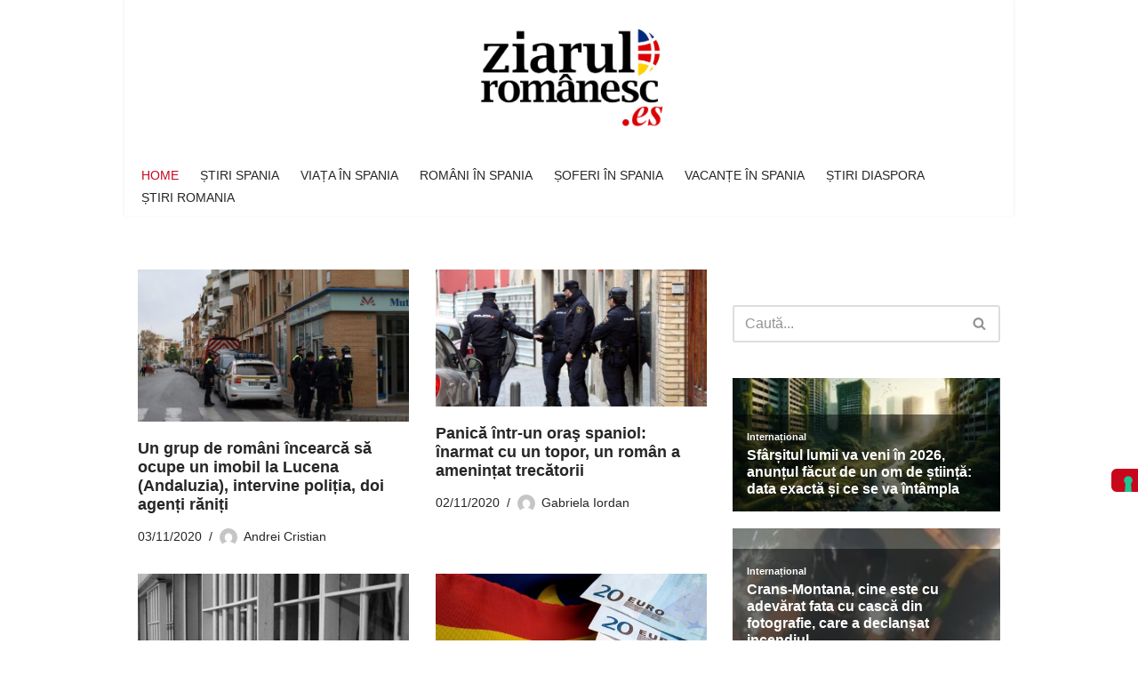

--- FILE ---
content_type: text/html; charset=UTF-8
request_url: https://ziarulromanesc.es/page/356/
body_size: 29463
content:
<!DOCTYPE html>
<html lang="ro-RO" prefix="og: https://ogp.me/ns#">

<head>
	
	<meta charset="UTF-8">
	<meta name="viewport" content="width=device-width, initial-scale=1, minimum-scale=1">
	<link rel="profile" href="https://gmpg.org/xfn/11">
		
<!-- Optimizare pentru motoarele de căutare de Rank Math PRO - https://rankmath.com/ -->
<title>Ziarul Românesc Spania - Pagina 356 din 473 - Știri de ultima ora din Spania</title>
<meta name="description" content="Știri de ultima ora din Spania. Informații și ghiduri pentru românii din Spania."/>
<meta name="robots" content="index, follow"/>
<link rel="canonical" href="https://ziarulromanesc.es/page/356/" />
<link rel="prev" href="https://ziarulromanesc.es/page/355/" />
<link rel="next" href="https://ziarulromanesc.es/page/357/" />
<meta property="og:locale" content="ro_RO" />
<meta property="og:type" content="website" />
<meta property="og:title" content="Ziarul Românesc Spania - Pagina 356 din 473 - Știri de ultima ora din Spania" />
<meta property="og:description" content="Știri de ultima ora din Spania. Informații și ghiduri pentru românii din Spania." />
<meta property="og:url" content="https://ziarulromanesc.es/page/356/" />
<meta name="twitter:card" content="summary_large_image" />
<meta name="twitter:title" content="Ziarul Românesc Spania - Pagina 356 din 473 - Știri de ultima ora din Spania" />
<meta name="twitter:description" content="Știri de ultima ora din Spania. Informații și ghiduri pentru românii din Spania." />
<script type="application/ld+json" class="rank-math-schema-pro">{"@context":"https://schema.org","@graph":[{"@type":"Organization","@id":"https://ziarulromanesc.es/#organization","name":"New European Media Ltd"},{"@type":"WebSite","@id":"https://ziarulromanesc.es/#website","url":"https://ziarulromanesc.es","publisher":{"@id":"https://ziarulromanesc.es/#organization"},"inLanguage":"ro-RO"},{"@type":"CollectionPage","@id":"https://ziarulromanesc.es/page/356/#webpage","url":"https://ziarulromanesc.es/page/356/","name":"Ziarul Rom\u00e2nesc Spania - Pagina 356 din 473 - \u0218tiri de ultima ora din Spania","about":{"@id":"https://ziarulromanesc.es/#organization"},"isPartOf":{"@id":"https://ziarulromanesc.es/#website"},"inLanguage":"ro-RO"}]}</script>
<meta name="google-site-verification" content="WaiQ4l6qR05bGm4dg8yMVMCrf9A-usu1iVzeGH-W2eU" />
<!-- /Rank Math - modul SEO pentru WordPress -->

<link rel="alternate" type="application/rss+xml" title="Ziarul Românesc Spania &raquo; Flux" href="https://ziarulromanesc.es/feed/" />
<script id="wpp-js" src="https://ziarulromanesc.es/wp-content/plugins/wordpress-popular-posts/assets/js/wpp.min.js?ver=7.3.6" data-sampling="1" data-sampling-rate="100" data-api-url="https://ziarulromanesc.es/wp-json/wordpress-popular-posts" data-post-id="0" data-token="a7ccd35bd3" data-lang="0" data-debug="0"></script>
<style id='wp-img-auto-sizes-contain-inline-css'>
img:is([sizes=auto i],[sizes^="auto," i]){contain-intrinsic-size:3000px 1500px}
/*# sourceURL=wp-img-auto-sizes-contain-inline-css */
</style>
<style id='wp-emoji-styles-inline-css'>

	img.wp-smiley, img.emoji {
		display: inline !important;
		border: none !important;
		box-shadow: none !important;
		height: 1em !important;
		width: 1em !important;
		margin: 0 0.07em !important;
		vertical-align: -0.1em !important;
		background: none !important;
		padding: 0 !important;
	}
/*# sourceURL=wp-emoji-styles-inline-css */
</style>
<style id='wp-block-library-inline-css'>
:root{--wp-block-synced-color:#7a00df;--wp-block-synced-color--rgb:122,0,223;--wp-bound-block-color:var(--wp-block-synced-color);--wp-editor-canvas-background:#ddd;--wp-admin-theme-color:#007cba;--wp-admin-theme-color--rgb:0,124,186;--wp-admin-theme-color-darker-10:#006ba1;--wp-admin-theme-color-darker-10--rgb:0,107,160.5;--wp-admin-theme-color-darker-20:#005a87;--wp-admin-theme-color-darker-20--rgb:0,90,135;--wp-admin-border-width-focus:2px}@media (min-resolution:192dpi){:root{--wp-admin-border-width-focus:1.5px}}.wp-element-button{cursor:pointer}:root .has-very-light-gray-background-color{background-color:#eee}:root .has-very-dark-gray-background-color{background-color:#313131}:root .has-very-light-gray-color{color:#eee}:root .has-very-dark-gray-color{color:#313131}:root .has-vivid-green-cyan-to-vivid-cyan-blue-gradient-background{background:linear-gradient(135deg,#00d084,#0693e3)}:root .has-purple-crush-gradient-background{background:linear-gradient(135deg,#34e2e4,#4721fb 50%,#ab1dfe)}:root .has-hazy-dawn-gradient-background{background:linear-gradient(135deg,#faaca8,#dad0ec)}:root .has-subdued-olive-gradient-background{background:linear-gradient(135deg,#fafae1,#67a671)}:root .has-atomic-cream-gradient-background{background:linear-gradient(135deg,#fdd79a,#004a59)}:root .has-nightshade-gradient-background{background:linear-gradient(135deg,#330968,#31cdcf)}:root .has-midnight-gradient-background{background:linear-gradient(135deg,#020381,#2874fc)}:root{--wp--preset--font-size--normal:16px;--wp--preset--font-size--huge:42px}.has-regular-font-size{font-size:1em}.has-larger-font-size{font-size:2.625em}.has-normal-font-size{font-size:var(--wp--preset--font-size--normal)}.has-huge-font-size{font-size:var(--wp--preset--font-size--huge)}.has-text-align-center{text-align:center}.has-text-align-left{text-align:left}.has-text-align-right{text-align:right}.has-fit-text{white-space:nowrap!important}#end-resizable-editor-section{display:none}.aligncenter{clear:both}.items-justified-left{justify-content:flex-start}.items-justified-center{justify-content:center}.items-justified-right{justify-content:flex-end}.items-justified-space-between{justify-content:space-between}.screen-reader-text{border:0;clip-path:inset(50%);height:1px;margin:-1px;overflow:hidden;padding:0;position:absolute;width:1px;word-wrap:normal!important}.screen-reader-text:focus{background-color:#ddd;clip-path:none;color:#444;display:block;font-size:1em;height:auto;left:5px;line-height:normal;padding:15px 23px 14px;text-decoration:none;top:5px;width:auto;z-index:100000}html :where(.has-border-color){border-style:solid}html :where([style*=border-top-color]){border-top-style:solid}html :where([style*=border-right-color]){border-right-style:solid}html :where([style*=border-bottom-color]){border-bottom-style:solid}html :where([style*=border-left-color]){border-left-style:solid}html :where([style*=border-width]){border-style:solid}html :where([style*=border-top-width]){border-top-style:solid}html :where([style*=border-right-width]){border-right-style:solid}html :where([style*=border-bottom-width]){border-bottom-style:solid}html :where([style*=border-left-width]){border-left-style:solid}html :where(img[class*=wp-image-]){height:auto;max-width:100%}:where(figure){margin:0 0 1em}html :where(.is-position-sticky){--wp-admin--admin-bar--position-offset:var(--wp-admin--admin-bar--height,0px)}@media screen and (max-width:600px){html :where(.is-position-sticky){--wp-admin--admin-bar--position-offset:0px}}

/*# sourceURL=wp-block-library-inline-css */
</style><style id='global-styles-inline-css'>
:root{--wp--preset--aspect-ratio--square: 1;--wp--preset--aspect-ratio--4-3: 4/3;--wp--preset--aspect-ratio--3-4: 3/4;--wp--preset--aspect-ratio--3-2: 3/2;--wp--preset--aspect-ratio--2-3: 2/3;--wp--preset--aspect-ratio--16-9: 16/9;--wp--preset--aspect-ratio--9-16: 9/16;--wp--preset--color--black: #000000;--wp--preset--color--cyan-bluish-gray: #abb8c3;--wp--preset--color--white: #ffffff;--wp--preset--color--pale-pink: #f78da7;--wp--preset--color--vivid-red: #cf2e2e;--wp--preset--color--luminous-vivid-orange: #ff6900;--wp--preset--color--luminous-vivid-amber: #fcb900;--wp--preset--color--light-green-cyan: #7bdcb5;--wp--preset--color--vivid-green-cyan: #00d084;--wp--preset--color--pale-cyan-blue: #8ed1fc;--wp--preset--color--vivid-cyan-blue: #0693e3;--wp--preset--color--vivid-purple: #9b51e0;--wp--preset--color--neve-link-color: var(--nv-primary-accent);--wp--preset--color--neve-link-hover-color: var(--nv-secondary-accent);--wp--preset--color--nv-site-bg: var(--nv-site-bg);--wp--preset--color--nv-light-bg: var(--nv-light-bg);--wp--preset--color--nv-dark-bg: var(--nv-dark-bg);--wp--preset--color--neve-text-color: var(--nv-text-color);--wp--preset--color--nv-text-dark-bg: var(--nv-text-dark-bg);--wp--preset--color--nv-c-1: var(--nv-c-1);--wp--preset--color--nv-c-2: var(--nv-c-2);--wp--preset--gradient--vivid-cyan-blue-to-vivid-purple: linear-gradient(135deg,rgb(6,147,227) 0%,rgb(155,81,224) 100%);--wp--preset--gradient--light-green-cyan-to-vivid-green-cyan: linear-gradient(135deg,rgb(122,220,180) 0%,rgb(0,208,130) 100%);--wp--preset--gradient--luminous-vivid-amber-to-luminous-vivid-orange: linear-gradient(135deg,rgb(252,185,0) 0%,rgb(255,105,0) 100%);--wp--preset--gradient--luminous-vivid-orange-to-vivid-red: linear-gradient(135deg,rgb(255,105,0) 0%,rgb(207,46,46) 100%);--wp--preset--gradient--very-light-gray-to-cyan-bluish-gray: linear-gradient(135deg,rgb(238,238,238) 0%,rgb(169,184,195) 100%);--wp--preset--gradient--cool-to-warm-spectrum: linear-gradient(135deg,rgb(74,234,220) 0%,rgb(151,120,209) 20%,rgb(207,42,186) 40%,rgb(238,44,130) 60%,rgb(251,105,98) 80%,rgb(254,248,76) 100%);--wp--preset--gradient--blush-light-purple: linear-gradient(135deg,rgb(255,206,236) 0%,rgb(152,150,240) 100%);--wp--preset--gradient--blush-bordeaux: linear-gradient(135deg,rgb(254,205,165) 0%,rgb(254,45,45) 50%,rgb(107,0,62) 100%);--wp--preset--gradient--luminous-dusk: linear-gradient(135deg,rgb(255,203,112) 0%,rgb(199,81,192) 50%,rgb(65,88,208) 100%);--wp--preset--gradient--pale-ocean: linear-gradient(135deg,rgb(255,245,203) 0%,rgb(182,227,212) 50%,rgb(51,167,181) 100%);--wp--preset--gradient--electric-grass: linear-gradient(135deg,rgb(202,248,128) 0%,rgb(113,206,126) 100%);--wp--preset--gradient--midnight: linear-gradient(135deg,rgb(2,3,129) 0%,rgb(40,116,252) 100%);--wp--preset--font-size--small: 13px;--wp--preset--font-size--medium: 20px;--wp--preset--font-size--large: 36px;--wp--preset--font-size--x-large: 42px;--wp--preset--spacing--20: 0.44rem;--wp--preset--spacing--30: 0.67rem;--wp--preset--spacing--40: 1rem;--wp--preset--spacing--50: 1.5rem;--wp--preset--spacing--60: 2.25rem;--wp--preset--spacing--70: 3.38rem;--wp--preset--spacing--80: 5.06rem;--wp--preset--shadow--natural: 6px 6px 9px rgba(0, 0, 0, 0.2);--wp--preset--shadow--deep: 12px 12px 50px rgba(0, 0, 0, 0.4);--wp--preset--shadow--sharp: 6px 6px 0px rgba(0, 0, 0, 0.2);--wp--preset--shadow--outlined: 6px 6px 0px -3px rgb(255, 255, 255), 6px 6px rgb(0, 0, 0);--wp--preset--shadow--crisp: 6px 6px 0px rgb(0, 0, 0);}:where(.is-layout-flex){gap: 0.5em;}:where(.is-layout-grid){gap: 0.5em;}body .is-layout-flex{display: flex;}.is-layout-flex{flex-wrap: wrap;align-items: center;}.is-layout-flex > :is(*, div){margin: 0;}body .is-layout-grid{display: grid;}.is-layout-grid > :is(*, div){margin: 0;}:where(.wp-block-columns.is-layout-flex){gap: 2em;}:where(.wp-block-columns.is-layout-grid){gap: 2em;}:where(.wp-block-post-template.is-layout-flex){gap: 1.25em;}:where(.wp-block-post-template.is-layout-grid){gap: 1.25em;}.has-black-color{color: var(--wp--preset--color--black) !important;}.has-cyan-bluish-gray-color{color: var(--wp--preset--color--cyan-bluish-gray) !important;}.has-white-color{color: var(--wp--preset--color--white) !important;}.has-pale-pink-color{color: var(--wp--preset--color--pale-pink) !important;}.has-vivid-red-color{color: var(--wp--preset--color--vivid-red) !important;}.has-luminous-vivid-orange-color{color: var(--wp--preset--color--luminous-vivid-orange) !important;}.has-luminous-vivid-amber-color{color: var(--wp--preset--color--luminous-vivid-amber) !important;}.has-light-green-cyan-color{color: var(--wp--preset--color--light-green-cyan) !important;}.has-vivid-green-cyan-color{color: var(--wp--preset--color--vivid-green-cyan) !important;}.has-pale-cyan-blue-color{color: var(--wp--preset--color--pale-cyan-blue) !important;}.has-vivid-cyan-blue-color{color: var(--wp--preset--color--vivid-cyan-blue) !important;}.has-vivid-purple-color{color: var(--wp--preset--color--vivid-purple) !important;}.has-neve-link-color-color{color: var(--wp--preset--color--neve-link-color) !important;}.has-neve-link-hover-color-color{color: var(--wp--preset--color--neve-link-hover-color) !important;}.has-nv-site-bg-color{color: var(--wp--preset--color--nv-site-bg) !important;}.has-nv-light-bg-color{color: var(--wp--preset--color--nv-light-bg) !important;}.has-nv-dark-bg-color{color: var(--wp--preset--color--nv-dark-bg) !important;}.has-neve-text-color-color{color: var(--wp--preset--color--neve-text-color) !important;}.has-nv-text-dark-bg-color{color: var(--wp--preset--color--nv-text-dark-bg) !important;}.has-nv-c-1-color{color: var(--wp--preset--color--nv-c-1) !important;}.has-nv-c-2-color{color: var(--wp--preset--color--nv-c-2) !important;}.has-black-background-color{background-color: var(--wp--preset--color--black) !important;}.has-cyan-bluish-gray-background-color{background-color: var(--wp--preset--color--cyan-bluish-gray) !important;}.has-white-background-color{background-color: var(--wp--preset--color--white) !important;}.has-pale-pink-background-color{background-color: var(--wp--preset--color--pale-pink) !important;}.has-vivid-red-background-color{background-color: var(--wp--preset--color--vivid-red) !important;}.has-luminous-vivid-orange-background-color{background-color: var(--wp--preset--color--luminous-vivid-orange) !important;}.has-luminous-vivid-amber-background-color{background-color: var(--wp--preset--color--luminous-vivid-amber) !important;}.has-light-green-cyan-background-color{background-color: var(--wp--preset--color--light-green-cyan) !important;}.has-vivid-green-cyan-background-color{background-color: var(--wp--preset--color--vivid-green-cyan) !important;}.has-pale-cyan-blue-background-color{background-color: var(--wp--preset--color--pale-cyan-blue) !important;}.has-vivid-cyan-blue-background-color{background-color: var(--wp--preset--color--vivid-cyan-blue) !important;}.has-vivid-purple-background-color{background-color: var(--wp--preset--color--vivid-purple) !important;}.has-neve-link-color-background-color{background-color: var(--wp--preset--color--neve-link-color) !important;}.has-neve-link-hover-color-background-color{background-color: var(--wp--preset--color--neve-link-hover-color) !important;}.has-nv-site-bg-background-color{background-color: var(--wp--preset--color--nv-site-bg) !important;}.has-nv-light-bg-background-color{background-color: var(--wp--preset--color--nv-light-bg) !important;}.has-nv-dark-bg-background-color{background-color: var(--wp--preset--color--nv-dark-bg) !important;}.has-neve-text-color-background-color{background-color: var(--wp--preset--color--neve-text-color) !important;}.has-nv-text-dark-bg-background-color{background-color: var(--wp--preset--color--nv-text-dark-bg) !important;}.has-nv-c-1-background-color{background-color: var(--wp--preset--color--nv-c-1) !important;}.has-nv-c-2-background-color{background-color: var(--wp--preset--color--nv-c-2) !important;}.has-black-border-color{border-color: var(--wp--preset--color--black) !important;}.has-cyan-bluish-gray-border-color{border-color: var(--wp--preset--color--cyan-bluish-gray) !important;}.has-white-border-color{border-color: var(--wp--preset--color--white) !important;}.has-pale-pink-border-color{border-color: var(--wp--preset--color--pale-pink) !important;}.has-vivid-red-border-color{border-color: var(--wp--preset--color--vivid-red) !important;}.has-luminous-vivid-orange-border-color{border-color: var(--wp--preset--color--luminous-vivid-orange) !important;}.has-luminous-vivid-amber-border-color{border-color: var(--wp--preset--color--luminous-vivid-amber) !important;}.has-light-green-cyan-border-color{border-color: var(--wp--preset--color--light-green-cyan) !important;}.has-vivid-green-cyan-border-color{border-color: var(--wp--preset--color--vivid-green-cyan) !important;}.has-pale-cyan-blue-border-color{border-color: var(--wp--preset--color--pale-cyan-blue) !important;}.has-vivid-cyan-blue-border-color{border-color: var(--wp--preset--color--vivid-cyan-blue) !important;}.has-vivid-purple-border-color{border-color: var(--wp--preset--color--vivid-purple) !important;}.has-neve-link-color-border-color{border-color: var(--wp--preset--color--neve-link-color) !important;}.has-neve-link-hover-color-border-color{border-color: var(--wp--preset--color--neve-link-hover-color) !important;}.has-nv-site-bg-border-color{border-color: var(--wp--preset--color--nv-site-bg) !important;}.has-nv-light-bg-border-color{border-color: var(--wp--preset--color--nv-light-bg) !important;}.has-nv-dark-bg-border-color{border-color: var(--wp--preset--color--nv-dark-bg) !important;}.has-neve-text-color-border-color{border-color: var(--wp--preset--color--neve-text-color) !important;}.has-nv-text-dark-bg-border-color{border-color: var(--wp--preset--color--nv-text-dark-bg) !important;}.has-nv-c-1-border-color{border-color: var(--wp--preset--color--nv-c-1) !important;}.has-nv-c-2-border-color{border-color: var(--wp--preset--color--nv-c-2) !important;}.has-vivid-cyan-blue-to-vivid-purple-gradient-background{background: var(--wp--preset--gradient--vivid-cyan-blue-to-vivid-purple) !important;}.has-light-green-cyan-to-vivid-green-cyan-gradient-background{background: var(--wp--preset--gradient--light-green-cyan-to-vivid-green-cyan) !important;}.has-luminous-vivid-amber-to-luminous-vivid-orange-gradient-background{background: var(--wp--preset--gradient--luminous-vivid-amber-to-luminous-vivid-orange) !important;}.has-luminous-vivid-orange-to-vivid-red-gradient-background{background: var(--wp--preset--gradient--luminous-vivid-orange-to-vivid-red) !important;}.has-very-light-gray-to-cyan-bluish-gray-gradient-background{background: var(--wp--preset--gradient--very-light-gray-to-cyan-bluish-gray) !important;}.has-cool-to-warm-spectrum-gradient-background{background: var(--wp--preset--gradient--cool-to-warm-spectrum) !important;}.has-blush-light-purple-gradient-background{background: var(--wp--preset--gradient--blush-light-purple) !important;}.has-blush-bordeaux-gradient-background{background: var(--wp--preset--gradient--blush-bordeaux) !important;}.has-luminous-dusk-gradient-background{background: var(--wp--preset--gradient--luminous-dusk) !important;}.has-pale-ocean-gradient-background{background: var(--wp--preset--gradient--pale-ocean) !important;}.has-electric-grass-gradient-background{background: var(--wp--preset--gradient--electric-grass) !important;}.has-midnight-gradient-background{background: var(--wp--preset--gradient--midnight) !important;}.has-small-font-size{font-size: var(--wp--preset--font-size--small) !important;}.has-medium-font-size{font-size: var(--wp--preset--font-size--medium) !important;}.has-large-font-size{font-size: var(--wp--preset--font-size--large) !important;}.has-x-large-font-size{font-size: var(--wp--preset--font-size--x-large) !important;}
/*# sourceURL=global-styles-inline-css */
</style>

<style id='classic-theme-styles-inline-css'>
/*! This file is auto-generated */
.wp-block-button__link{color:#fff;background-color:#32373c;border-radius:9999px;box-shadow:none;text-decoration:none;padding:calc(.667em + 2px) calc(1.333em + 2px);font-size:1.125em}.wp-block-file__button{background:#32373c;color:#fff;text-decoration:none}
/*# sourceURL=/wp-includes/css/classic-themes.min.css */
</style>
<link rel='stylesheet' id='gn-frontend-gnfollow-style-css' href='https://ziarulromanesc.es/wp-content/plugins/gn-publisher/assets/css/gn-frontend-gnfollow.min.css?ver=1.5.26' media='all' />
<link rel='stylesheet' id='wordpress-popular-posts-css-css' href='https://ziarulromanesc.es/wp-content/plugins/wordpress-popular-posts/assets/css/wpp.css?ver=7.3.6' media='all' />
<link rel='stylesheet' id='neve-style-css' href='https://ziarulromanesc.es/wp-content/themes/neve/style-main-new.min.css?ver=4.2.2' media='all' />
<style id='neve-style-inline-css'>
.is-menu-sidebar .header-menu-sidebar { visibility: visible; }.is-menu-sidebar.menu_sidebar_slide_left .header-menu-sidebar { transform: translate3d(0, 0, 0); left: 0; }.is-menu-sidebar.menu_sidebar_slide_right .header-menu-sidebar { transform: translate3d(0, 0, 0); right: 0; }.is-menu-sidebar.menu_sidebar_pull_right .header-menu-sidebar, .is-menu-sidebar.menu_sidebar_pull_left .header-menu-sidebar { transform: translateX(0); }.is-menu-sidebar.menu_sidebar_dropdown .header-menu-sidebar { height: auto; }.is-menu-sidebar.menu_sidebar_dropdown .header-menu-sidebar-inner { max-height: 400px; padding: 20px 0; }.is-menu-sidebar.menu_sidebar_full_canvas .header-menu-sidebar { opacity: 1; }.header-menu-sidebar .menu-item-nav-search:not(.floating) { pointer-events: none; }.header-menu-sidebar .menu-item-nav-search .is-menu-sidebar { pointer-events: unset; }@media screen and (max-width: 960px) { .builder-item.cr .item--inner { --textalign: center; --justify: center; } }
.nv-meta-list li.meta:not(:last-child):after { content:"/" }.nv-meta-list .no-mobile{
			display:none;
		}.nv-meta-list li.last::after{
			content: ""!important;
		}@media (min-width: 769px) {
			.nv-meta-list .no-mobile {
				display: inline-block;
			}
			.nv-meta-list li.last:not(:last-child)::after {
		 		content: "/" !important;
			}
		}
 :root{ --container: 748px;--postwidth:100%; --primarybtnbg: var(--nv-primary-accent); --primarybtnhoverbg: var(--nv-primary-accent); --primarybtncolor: #fff; --secondarybtncolor: var(--nv-primary-accent); --primarybtnhovercolor: #fff; --secondarybtnhovercolor: var(--nv-primary-accent);--primarybtnborderradius:3px;--secondarybtnborderradius:3px;--secondarybtnborderwidth:3px;--btnpadding:13px 15px;--primarybtnpadding:13px 15px;--secondarybtnpadding:calc(13px - 3px) calc(15px - 3px); --bodyfontfamily: Arial,Helvetica,sans-serif; --bodyfontsize: 18px; --bodylineheight: 1.6em; --bodyletterspacing: 0px; --bodyfontweight: 400; --bodytexttransform: none; --h1fontsize: 36px; --h1fontweight: 800; --h1lineheight: 1.2em; --h1letterspacing: 0px; --h1texttransform: none; --h2fontsize: 28px; --h2fontweight: 700; --h2lineheight: 1.3em; --h2letterspacing: 0px; --h2texttransform: none; --h3fontsize: 24px; --h3fontweight: 700; --h3lineheight: 1.4em; --h3letterspacing: 0px; --h3texttransform: none; --h4fontsize: 20px; --h4fontweight: 700; --h4lineheight: 1.6; --h4letterspacing: 0px; --h4texttransform: none; --h5fontsize: 16px; --h5fontweight: 700; --h5lineheight: 1.6; --h5letterspacing: 0px; --h5texttransform: none; --h6fontsize: 14px; --h6fontweight: 700; --h6lineheight: 1.6; --h6letterspacing: 0px; --h6texttransform: none;--formfieldborderwidth:2px;--formfieldborderradius:3px; --formfieldbgcolor: var(--nv-site-bg); --formfieldbordercolor: #dddddd; --formfieldcolor: var(--nv-text-color);--formfieldpadding:10px 12px; } .nv-index-posts{ --borderradius:0px; } .single-post-container .alignfull > [class*="__inner-container"], .single-post-container .alignwide > [class*="__inner-container"]{ max-width:718px } .nv-meta-list{ --avatarsize: 20px; } .single .nv-meta-list{ --avatarsize: 20px; } .single h1.entry-title{ --fontsize: 40px; } .nv-is-boxed.nv-comments-wrap{ --padding:20px; } .nv-is-boxed.comment-respond{ --padding:20px; } .single:not(.single-product), .page{ --c-vspace:0 0 0 0;; } .scroll-to-top{ --color: var(--nv-text-dark-bg);--padding:8px 10px; --borderradius: 3px; --bgcolor: var(--nv-primary-accent); --hovercolor: var(--nv-text-dark-bg); --hoverbgcolor: var(--nv-primary-accent);--size:16px; } .global-styled{ --bgcolor: var(--nv-site-bg); } .header-top{ --rowbcolor: var(--nv-light-bg); --color: var(--nv-text-color); --bgcolor: var(--nv-site-bg); } .header-main{ --rowbcolor: var(--nv-light-bg); --color: var(--nv-text-color); --bgcolor: var(--nv-site-bg); } .header-bottom{ --rowbcolor: var(--nv-light-bg); --color: var(--nv-text-color); --bgcolor: var(--nv-site-bg); } .header-menu-sidebar-bg{ --justify: flex-start; --textalign: left;--flexg: 1;--wrapdropdownwidth: auto; --color: var(--nv-text-color); --bgcolor: var(--nv-site-bg); } .header-menu-sidebar{ width: 360px; } .builder-item--logo{ --maxwidth: 120px; --fs: 24px;--padding:10px 0;--margin:0; --textalign: left;--justify: flex-start; } .builder-item--nav-icon,.header-menu-sidebar .close-sidebar-panel .navbar-toggle{ --borderradius:0; } .builder-item--nav-icon{ --label-margin:0 5px 0 0;;--padding:10px 15px;--margin:0; } .builder-item--primary-menu{ --hovercolor: #ea0b0b; --hovertextcolor: var(--nv-text-color); --activecolor: var(--nv-primary-accent); --spacing: 20px; --height: 25px;--padding:0;--margin:0; --fontsize: 1em; --lineheight: 1.6em; --letterspacing: 0px; --fontweight: 400; --texttransform: none; --iconsize: 1em; } .hfg-is-group.has-primary-menu .inherit-ff{ --inheritedfw: 400; } .builder-item--header_search{ --height: 40px;--formfieldborderwidth:2px;--formfieldborderradius:2px;--padding:0;--margin:0; } .builder-item--header_search_responsive{ --iconsize: 15px; --formfieldfontsize: 14px;--formfieldborderwidth:2px;--formfieldborderradius:2px; --height: 40px;--padding:0 10px;--margin:0; } .footer-top-inner .row{ grid-template-columns:1fr 1fr; --valign: flex-start; } .footer-top{ --rowbcolor: var(--nv-light-bg); --color: var(--nv-text-color); --bgcolor: var(--nv-site-bg); } .footer-main-inner .row{ grid-template-columns:1fr; --valign: flex-start; } .footer-main{ --rowbcolor: var(--nv-light-bg); --color: var(--nv-site-bg); --bgcolor: #860000; } .footer-bottom-inner .row{ grid-template-columns:1fr; --valign: flex-start; } .footer-bottom{ --rowbcolor: var(--nv-light-bg); --color: #050505; --bgcolor: #ac0303; } .builder-item--footer-one-widgets{ --padding:0;--margin:0; --textalign: center;--justify: center; } .builder-item--footer-two-widgets{ --padding:0;--margin:0; --textalign: left;--justify: flex-start; } .builder-item--footer-menu{ --hovercolor: var(--nv-primary-accent); --spacing: 20px; --height: 25px;--padding:0;--margin:0; --fontsize: 1em; --lineheight: 1.6em; --letterspacing: 0px; --fontweight: 500; --texttransform: none; --iconsize: 1em; --textalign: center;--justify: center; } @media(min-width: 576px){ :root{ --container: 992px;--postwidth:50%;--btnpadding:13px 15px;--primarybtnpadding:13px 15px;--secondarybtnpadding:calc(13px - 3px) calc(15px - 3px); --bodyfontsize: 16px; --bodylineheight: 1.6em; --bodyletterspacing: 0px; --h1fontsize: 38px; --h1lineheight: 1.2em; --h1letterspacing: 0px; --h2fontsize: 30px; --h2lineheight: 1.2em; --h2letterspacing: 0px; --h3fontsize: 26px; --h3lineheight: 1.4em; --h3letterspacing: 0px; --h4fontsize: 22px; --h4lineheight: 1.5; --h4letterspacing: 0px; --h5fontsize: 18px; --h5lineheight: 1.6; --h5letterspacing: 0px; --h6fontsize: 14px; --h6lineheight: 1.6; --h6letterspacing: 0px; } .single-post-container .alignfull > [class*="__inner-container"], .single-post-container .alignwide > [class*="__inner-container"]{ max-width:962px } .nv-meta-list{ --avatarsize: 20px; } .single .nv-meta-list{ --avatarsize: 20px; } .single h1.entry-title{ --fontsize: 28px; } .nv-is-boxed.nv-comments-wrap{ --padding:30px; } .nv-is-boxed.comment-respond{ --padding:30px; } .single:not(.single-product), .page{ --c-vspace:0 0 0 0;; } .scroll-to-top{ --padding:8px 10px;--size:16px; } .header-menu-sidebar-bg{ --justify: flex-start; --textalign: left;--flexg: 1;--wrapdropdownwidth: auto; } .header-menu-sidebar{ width: 360px; } .builder-item--logo{ --maxwidth: 210px; --fs: 24px;--padding:10px 0;--margin:0; --textalign: left;--justify: flex-start; } .builder-item--nav-icon{ --label-margin:0 5px 0 0;;--padding:10px 15px;--margin:0; } .builder-item--primary-menu{ --spacing: 20px; --height: 25px;--padding:0;--margin:0; --fontsize: 1em; --lineheight: 1.6em; --letterspacing: 0px; --iconsize: 1em; } .builder-item--header_search{ --height: 40px;--formfieldborderwidth:2px;--formfieldborderradius:2px;--padding:0;--margin:0; } .builder-item--header_search_responsive{ --formfieldfontsize: 14px;--formfieldborderwidth:2px;--formfieldborderradius:2px; --height: 40px;--padding:0 10px;--margin:0; } .builder-item--footer-one-widgets{ --padding:0;--margin:0; --textalign: center;--justify: center; } .builder-item--footer-two-widgets{ --padding:0;--margin:0; --textalign: left;--justify: flex-start; } .builder-item--footer-menu{ --spacing: 20px; --height: 25px;--padding:0;--margin:0; --fontsize: 1em; --lineheight: 1.6em; --letterspacing: 0px; --iconsize: 1em; --textalign: center;--justify: center; } }@media(min-width: 960px){ :root{ --container: 1000px;--postwidth:50%;--btnpadding:13px 15px;--primarybtnpadding:13px 15px;--secondarybtnpadding:calc(13px - 3px) calc(15px - 3px); --bodyfontsize: 16px; --bodylineheight: 1.5em; --bodyletterspacing: 0px; --h1fontsize: 80px; --h1lineheight: 1.2em; --h1letterspacing: 0px; --h2fontsize: 24px; --h2lineheight: 1.1em; --h2letterspacing: 0px; --h3fontsize: 28px; --h3lineheight: 1.3em; --h3letterspacing: 0px; --h4fontsize: 24px; --h4lineheight: 1.5; --h4letterspacing: 0px; --h5fontsize: 20px; --h5lineheight: 1.6; --h5letterspacing: 0px; --h6fontsize: 16px; --h6lineheight: 1.6; --h6letterspacing: 0px; } body:not(.single):not(.archive):not(.blog):not(.search):not(.error404) .neve-main > .container .col, body.post-type-archive-course .neve-main > .container .col, body.post-type-archive-llms_membership .neve-main > .container .col{ max-width: 67%; } body:not(.single):not(.archive):not(.blog):not(.search):not(.error404) .nv-sidebar-wrap, body.post-type-archive-course .nv-sidebar-wrap, body.post-type-archive-llms_membership .nv-sidebar-wrap{ max-width: 33%; } .neve-main > .archive-container .nv-index-posts.col{ max-width: 67%; } .neve-main > .archive-container .nv-sidebar-wrap{ max-width: 33%; } .neve-main > .single-post-container .nv-single-post-wrap.col{ max-width: 70%; } .single-post-container .alignfull > [class*="__inner-container"], .single-post-container .alignwide > [class*="__inner-container"]{ max-width:670px } .container-fluid.single-post-container .alignfull > [class*="__inner-container"], .container-fluid.single-post-container .alignwide > [class*="__inner-container"]{ max-width:calc(70% + 15px) } .neve-main > .single-post-container .nv-sidebar-wrap{ max-width: 30%; } .nv-meta-list{ --avatarsize: 20px; } .single .nv-meta-list{ --avatarsize: 20px; } .blog .blog-entry-title, .archive .blog-entry-title{ --fontsize: 18px; --lineheight: 1.2em; } .single h1.entry-title{ --fontsize: 30px; } .nv-is-boxed.nv-comments-wrap{ --padding:40px; } .nv-is-boxed.comment-respond{ --padding:40px; } .single:not(.single-product), .page{ --c-vspace:0 0 0 0;; } .scroll-to-top{ --padding:8px 10px;--size:16px; } .header-top{ --height:80px; } .header-menu-sidebar-bg{ --justify: flex-start; --textalign: left;--flexg: 1;--wrapdropdownwidth: auto; } .header-menu-sidebar{ width: 360px; } .builder-item--logo{ --maxwidth: 250px; --fs: 24px;--padding:10px 0;--margin:0; --textalign: left;--justify: flex-start; } .builder-item--nav-icon{ --label-margin:0 5px 0 0;;--padding:10px 15px;--margin:0; } .builder-item--primary-menu{ --spacing: 16px; --height: 25px;--padding:0;--margin:0; --fontsize: 0.9em; --lineheight: 1.5em; --letterspacing: 0px; --iconsize: 0.9em; } .builder-item--header_search{ --height: 40px;--formfieldborderwidth:2px;--formfieldborderradius:2px;--padding:0;--margin:0; } .builder-item--header_search_responsive{ --formfieldfontsize: 14px;--formfieldborderwidth:2px;--formfieldborderradius:2px; --height: 40px;--padding:0 10px;--margin:0; } .builder-item--footer-one-widgets{ --padding:0;--margin:0; --textalign: center;--justify: center; } .builder-item--footer-two-widgets{ --padding:0;--margin:0; --textalign: right;--justify: flex-end; } .builder-item--footer-menu{ --spacing: 20px; --height: 25px;--padding:0;--margin:0; --fontsize: 1em; --lineheight: 1.6em; --letterspacing: 0px; --iconsize: 1em; --textalign: left;--justify: flex-start; } }.scroll-to-top {right: 20px; border: none; position: fixed; bottom: 30px; display: none; opacity: 0; visibility: hidden; transition: opacity 0.3s ease-in-out, visibility 0.3s ease-in-out; align-items: center; justify-content: center; z-index: 999; } @supports (-webkit-overflow-scrolling: touch) { .scroll-to-top { bottom: 74px; } } .scroll-to-top.image { background-position: center; } .scroll-to-top .scroll-to-top-image { width: 100%; height: 100%; } .scroll-to-top .scroll-to-top-label { margin: 0; padding: 5px; } .scroll-to-top:hover { text-decoration: none; } .scroll-to-top.scroll-to-top-left {left: 20px; right: unset;} .scroll-to-top.scroll-show-mobile { display: flex; } @media (min-width: 960px) { .scroll-to-top { display: flex; } }.scroll-to-top { color: var(--color); padding: var(--padding); border-radius: var(--borderradius); background: var(--bgcolor); } .scroll-to-top:hover, .scroll-to-top:focus { color: var(--hovercolor); background: var(--hoverbgcolor); } .scroll-to-top-icon, .scroll-to-top.image .scroll-to-top-image { width: var(--size); height: var(--size); } .scroll-to-top-image { background-image: var(--bgimage); background-size: cover; }:root{--nv-primary-accent:#c8071d;--nv-secondary-accent:#c8071d;--nv-site-bg:#ffffff;--nv-light-bg:#f4f5f7;--nv-dark-bg:#121212;--nv-text-color:#272626;--nv-text-dark-bg:#ffffff;--nv-c-1:#9463ae;--nv-c-2:#be574b;--nv-fallback-ff:Arial, Helvetica, sans-serif;}
/*# sourceURL=neve-style-inline-css */
</style>
<link rel='stylesheet' id='neve-child-style-css' href='https://ziarulromanesc.es/wp-content/themes/neve-child-master/style.css?ver=4.2.2' media='all' />
<link rel="https://api.w.org/" href="https://ziarulromanesc.es/wp-json/" /><link rel="EditURI" type="application/rsd+xml" title="RSD" href="https://ziarulromanesc.es/xmlrpc.php?rsd" />
<meta name="generator" content="WordPress 6.9" />
<script>document.createElement( "picture" );if(!window.HTMLPictureElement && document.addEventListener) {window.addEventListener("DOMContentLoaded", function() {var s = document.createElement("script");s.src = "https://ziarulromanesc.es/wp-content/plugins/webp-express/js/picturefill.min.js";document.body.appendChild(s);});}</script>        <!-- Romiltec Analytics -->
        <script>
          var _paq = window._paq = window._paq || [];
          
                    
          /* tracker methods like "setCustomDimension" should be called before "trackPageView" */
          _paq.push(['trackPageView']);
          _paq.push(['enableLinkTracking']);
          (function() {
            var u="https://analytics.romiltec.it/";
            _paq.push(['setTrackerUrl', u+'matomo.php']);
            _paq.push(['setSiteId', '19']);
            
            var d=document, g=d.createElement('script'), s=d.getElementsByTagName('script')[0];
            g.async=true; g.src=u+'matomo.js'; s.parentNode.insertBefore(g,s);
          })();
        </script>
        <!-- End Romiltec Analytics -->
                    <style id="wpp-loading-animation-styles">@-webkit-keyframes bgslide{from{background-position-x:0}to{background-position-x:-200%}}@keyframes bgslide{from{background-position-x:0}to{background-position-x:-200%}}.wpp-widget-block-placeholder,.wpp-shortcode-placeholder{margin:0 auto;width:60px;height:3px;background:#dd3737;background:linear-gradient(90deg,#dd3737 0%,#571313 10%,#dd3737 100%);background-size:200% auto;border-radius:3px;-webkit-animation:bgslide 1s infinite linear;animation:bgslide 1s infinite linear}</style>
            <link rel="icon" href="https://ziarulromanesc.es/wp-content/uploads/2022/03/cropped-Favicon-Ziarul-Spania-32x32.png" sizes="32x32" />
<link rel="icon" href="https://ziarulromanesc.es/wp-content/uploads/2022/03/cropped-Favicon-Ziarul-Spania-192x192.png" sizes="192x192" />
<link rel="apple-touch-icon" href="https://ziarulromanesc.es/wp-content/uploads/2022/03/cropped-Favicon-Ziarul-Spania-180x180.png" />
<meta name="msapplication-TileImage" content="https://ziarulromanesc.es/wp-content/uploads/2022/03/cropped-Favicon-Ziarul-Spania-270x270.png" />
		<style id="wp-custom-css">
			
/* neve footer */
#cb-row--footer-mobile-bottom,
#cb-row--footer-desktop-bottom{
	display: none;
}

#adv-Piede-sticky.is-sticky {
    position: -webkit-sticky;
    position: fixed;
    bottom: 0;
    left: 0;
    right: 0;
    max-width: 996px;
    z-index: 1000;
    width: 100%;
    text-align: center;
		    margin: auto;
}

#adv-left-view {
    left: -300px;
    width: 300px;
    height: 100%;
    display: -webkit-box;
    display: -ms-flexbox;
    display: flex;
    -webkit-box-pack: end;
    -ms-flex-pack: end;
    justify-content: flex-end;
}

#adv-left-view, #adv-right-view {
    position: absolute;
    top: 0;
}

#adv-Left, #adv-Right {
    position: fixed;
}

#adv-right-view {
		left: 1000px;
    width: 300px;
    height: 100%;
    display: -webkit-box;
    display: -ms-flexbox;
    display: flex;
    -webkit-box-pack: start;
    -ms-flex-pack: start;
    justify-content: flex-start;}


@media screen and (min-width: 768px){
	#adv-Piede-sticky {
			text-align: center;
			width: 100%;
	}
	.nv-sidebar-wrap.nv-right {
    padding-left: 14px;
	}
	
	.ad-min-height{
		min-height:250px;
	}
	body>.wrapper:not(.et-fb-iframe-ancestor) {
    overflow: initial;
	  max-width: 1000px;
    margin: auto;
		background-color:#ffffff;
}

}

@media screen and (max-width: 768px){
	.ad-min-height{
		min-height:110px;
	}
		#search-2{
		display:none;
	}
	body>.wrapper{
		overflow:hidden;
	}
}

#adv-Piede-sticky {
    background-color: #fff;
}

#adv-Piede-sticky .adv-Piede-toggle {
	color:black;
    display: flex;
    padding: 0;
    position: absolute;
    top: 0;
		right:0;
    cursor: pointer;
    -webkit-appearance: none;
    -moz-appearance: none;
    appearance: none;
    border: none;
    background-color: #fff;
    height: 40px;
    width: 40px;
    -webkit-box-orient: vertical;
    -webkit-box-direction: normal;
    -ms-flex-direction: column;
    flex-direction: column;
    -webkit-box-pack: center;
    -ms-flex-pack: center;
    z-index: 20;
	  justify-content: center;
}


.mb30{
	margin-bottom: 30px;
}

.no-padding{
	padding:0;
}

.adv-cs{
		margin: auto;
    padding: 16px;
}

.adv-cs-inner{
		margin: auto;
    padding: 10px;
	float: left;
}

.essb-fc-root{
	display:none;
}

#cb-row--footer-bottom{
	display:none;
}		</style>
		<link rel="preload" href="//cdn.iubenda.com/cs/tcf/stub-v2.js" as="script">
<link rel="preload" href="//cdn.iubenda.com/cs/iubenda_cs.js" as="script">
<link rel="preload" href="//cdn.iubenda.com/cs/tcf/safe-tcf-v2.js" as="script">
<link rel="preload" href="//cs.iubenda.com/sync/2809502.js" as="script">

<!--<script type="text/javascript">
	function e(e){var t=!(arguments.length>1&&void 0!==arguments[1])||arguments[1],c=document.createElement("script");c.src=e,t?c.type="module":(c.async=!0,c.type="text/javascript",c.setAttribute("nomodule",""));var n=document.getElementsByTagName("script")[0];n.parentNode.insertBefore(c,n)}function t(t,c,n){var a,o,r;null!==(a=t.marfeel)&&void 0!==a||(t.marfeel={}),null!==(o=(r=t.marfeel).cmd)&&void 0!==o||(r.cmd=[]),t.marfeel.config=n,t.marfeel.config.accountId=c;var i="https://sdk.mrf.io/statics";e("".concat(i,"/marfeel-sdk.js?id=").concat(c),!0),e("".concat(i,"/marfeel-sdk.es5.js?id=").concat(c),!1)}!function(e,c){var n=arguments.length>2&&void 0!==arguments[2]?arguments[2]:{};t(e,c,n)}(window,1362,{} /*config*/);
</script>-->
	

<script type="text/javascript">
  var _iub = _iub || [];
  _iub.csConfiguration = {
   "consentOnContinuedBrowsing":false,"enableTcf":true,"tcfVersion":2.2,"floatingPreferencesButtonDisplay":"anchored-center-right","googleAdditionalConsentMode":true,"invalidateConsentWithoutLog":true,"lang":"ro","newConsentAtVendorListUpdate":0,"perPurposeConsent":true,"tcfPurposes":{"1":true,"2":"consent_only","3":"consent_only","4":"consent_only","5":"consent_only","6":"consent_only","7":"consent_only","8":"consent_only","9":"consent_only","10":"consent_only"},"whitelabel":false,
    siteId: 2809502,
    cookiePolicyId: 99920758,
    cookiePolicyUrl: "https://ziarulromanesc.net/cookie-policy/",
    banner: {
      acceptButtonCaptionColor: "#FFFFFF",
      acceptButtonColor: "#0073CE",
      acceptButtonDisplay: true,
      backgroundColor: "#FFFFFF",
      closeButtonRejects: true,
      customizeButtonCaptionColor: "#4D4D4D",
      customizeButtonColor: "#DADADA",
      customizeButtonDisplay: true,
      explicitWithdrawal: true,
      position: "bottom",
      textColor: "#000000",
      customizeButtonCaption: "Alegeți și personalizați",
      closeButtonCaption:
        '<button type="button" class="iubenda-cs-close-btn" tabindex="0" role="button" aria-pressed="false" style="background-color: rgb(239, 239, 239) !important; border-radius: 55px !important; border: 1px solid rgb(119, 119, 119) !important; font-size: 16px !important; font-weight: bold !important; padding: 10px 20px !important; height: 34px !important; color: rgb(102, 102, 102) !important; visibility: visible;">x</button>',
    },
    i18n: {
      ro: {
        banner: {
          title: "Informare",
          paragraph_1:
            "Acest site sau instrumentele terțe utilizate de acesta folosesc cookie-uri necesare funcționării și utile pentru scopurile ilustrate în cookie policy. Dacă vrei să afli mai mult sau vrei să negi consimțământul pentru toate sau anumite cookie-uri, consultă %{cookie_policy_link}.",
          paragraph_2:
            "Închizând acest banner, parcurgând această pagină, clicând pe un link sau continuând navigarea în alt mod, ești de acord cu folosirea cookie-urilor.",
          dynamic: {
            paragraph_1:
              'Noi[if banner.useThirdParties] și părțile terțe selectate[/if] [if not gdprApplies and not lgpdApplies and ccpaApplies] adunăm informații personale.[/if][if gdprApplies or lgpdApplies] folosim cookie-uri sau tehnologii similare în scopuri tehnice și, cu acordul dumneavoastră, și pentru [if not banner.listPurposes]alte scopuri[/if][if banner.listPurposes] %{purposes}[/if][if hasCookiePolicy] așa cum este specificat în [link cookie_policy]cookie policy[/link][/if]. Refuzul consimțământului poate face ca funcțiile aferente să nu fie disponibile. [if enableTcf and gdprApplies]\n În ceea ce privește publicitatea, noi și [link vendors]părțile terțe[/link] selectate, putem folosi <em>date precise de geolocalizare și identificare prin scanarea dispozitivului</em>, pentru a <em>stoca și/sau a accesa informații de pe un dispozitiv</em> și pentru a prelucra date personale, cum ar fi datele dvs. de utilizare, pentru următoarele [link adv_pref]scopuri de publicitate[/link]: <em>reclame și conținut personalizat, evaluare a reclamelor și conținutului, observarea publicului și dezvoltarea de produse</em>.[/if][if gdprApplies or lgpdApplies][if banner.explicitWithdrawal]\nPuteți acorda, refuza sau retrage în mod liber consimțământul în orice moment[if enableTcf and gdprApplies], accesând panoul de preferințe [/if].[/if][/if][/if][if ccpaApplies]\nÎn cazul vânzării de informații personale, poți face opt-out utilizând linkul "%{do_not_sell}".[if hasPrivacyPolicy]\nPentru a afla mai multe despre categoriile de informații personale colectate și despre scopurile pentru care vor fi utilizate astfel de informații, vă rugăm să consultați %{privacy_policy}.[/if][/if]',
            paragraph_2:
              "[if gdprApplies or lgpdApplies][if consentOnScroll or consentOnLinkAndButton or consentOnElement or consentOnContinuedBrowsing or consentOnScrollHorizontal or consentOnDocument][list o]\nPuteți exprima acordul pentru utilizarea acestor tehnologii [if banner.acceptButtonDisplay]prin butonul “[= banner.acceptButtonCaption]”[/if][if banner.closeButtonDisplay and not banner.closeButtonRejects][or banner.acceptButtonDisplay] închideți aceste informații [/if][if consentOnScroll][or] pentru a continua navigarea în această pagină[/if][if consentOnLinkAndButton][or] interacționând cu un link sau un buton din afara acestei pagini informative [/if][if consentOnElement or consentOnDocument][or] continuând să navigați în alt mod [/if][/list].[if banner.closeButtonRejects] Închizând aceste informații, continuați fără a accepta.[/if][/if][if not consentOnScroll and not consentOnLinkAndButton and not consentOnElement and not consentOnContinuedBrowsing and not consentOnScrollHorizontal and not consentOnDocument][if banner.acceptButtonDisplay][list o][if banner.acceptButtonDisplay]Folosiți butonul “[= banner.acceptButtonCaption]”[/if][if banner.closeButtonDisplay and not banner.closeButtonRejects and not banner.continueWithoutAcceptingButtonDisplay][or] închide aceste informații [/if][/list] pentru a permite utilizarea acestor tehnologii. [/if][if not banner.acceptButtonDisplay and banner.closeButtonDisplay and not banner.closeButtonRejects]Închideți aceste informații pentru a accepta utilizarea acestor tehnologii.[/if][if banner.rejectButtonDisplay][list o][if banner.rejectButtonDisplay]Folosește butonul “[= banner.rejectButtonCaption]”[/if][if (banner.closeButtonDisplay and banner.closeButtonRejects) or banner.continueWithoutAcceptingButtonDisplay][or] închide aceste informații[/if][/list][if banner.rejectButtonDisplay] pentru a continua fără acceptare.[/if][/if][if not banner.rejectButtonDisplay and ((banner.closeButtonDisplay and banner.closeButtonRejects) or banner.continueWithoutAcceptingButtonDisplay)]Închide aceste informații pentru a continua fără acceptare.[/if][/if][/if]",
            or: "sau",
            and: "și",
            startQuote: "“",
            endQuote: "”",
          },
          cookie_policy_caption: "politica de cookie",
          vendor_list_caption: "părți terțe",
          advertising_preferences_caption:
            "panoul de preferințe pentru publicitate",
          do_not_sell_caption: "Nu Vindeți Informațiile Mele Personale",
          privacy_policy_caption: "politică de confidențialitateprivacy policy",
          accept_button_caption: "Accept",
          continue_acception_button_caption: "Continuați fără a accepta &arr;",
          reject_button_caption: "Respinge",
          customize_button_caption:
            "Află mai multe[if perPurposeConsent or (enableTcf and gdprApplies)] și personalizează[/if]",
          page_counter_caption: "Apasă din nou pentru a continua",
        },
        blocked_overlay: {
          title: "Conținutul este blocat",
          paragraph:
            "Ai negat folosirea cookie-urilor și a tehnologiilor similare pentru %{purposes}. Pentru a vedea acest conținut, te rugăm să actualizezi preferințele tale de consimțământ.",
          accept_button: "Actualizează",
        },
        modal: {
          save_and_go_back: "Save and go back",
          back: "Back",
          see_full_cookie_policy: "See full Cookie Policy",
          cookie_policy: "Cookie Policy",
        },
        footer: {
          message:
            "By continuing to browse or by otherwise closing this window, you accept the current cookie settings.",
          btnCaption: "Save and continue",
        },
        tooltips: {
          advertising_related_purposes: {
            title: "Advertising-related purposes and features",
            body: "<p>We and selected [link vendors]third parties[/link], may <em>match and combine offline data sources; link different devices; receive and use automatically-sent device characteristics for identification; use precise geolocation data; actively scan device characteristics for identification</em> in order to <em>store and/or access information on a device</em> and process personal data (e.g. browsing data, IP addresses, usage data or unique identifiers) for the following purposes: <em>select basic ads; create a personalized ads profile; select personalized ads; create a personalized content profile; select personalized content; measure ad performance; measure content performance; apply market research to generate audience insights; develop and improve products; ensure security, prevent fraud, and debug; technically deliver ads or content.</em>.</p><p>You can change your ad-related choices at any time, without incurring major limitations, by accessing the [link adv_pref]advertising preferences panel[/link].</p>",
          },
          your_rights: {
            title: "Your rights",
            body: "<h3>Your right to withdraw</h3><p>Where the processing of your data is based on consent, you can freely give, deny, or withdraw your consent without incurring major limitations. With respect to advertising-related purposes, you can change your choices at any time by accessing the [link adv_pref]advertising preferences panel[/link].</p>[if not legitimateInterestRestricted]<h3>Your right to object</h3><p>Where we, or selected third parties, rely on a legitimate interest to process your personal data (rather than on your consent), you have the right to object to such processing. More information on “legitimate interest” and on how to exercise your right to object with respect to advertising-related purposes can be found inside the [link adv_pref]advertising preferences panel[/link].</p>[/if]",
          },
          consent: {
            title: "Processing on the basis of consent",
            body: "<p>Services that choose to rely on your consent may not process your personal data unless you freely give your consent. You have the right to deny or withdraw your consent without incurring major limitations and to review your choices at any time. By enabling any advertising purpose or individual service, you consent to such processing of your data.</p>",
          },
          legitimate_interest: {
            title: "Processing on the basis of a legitimate interest",
            body: "<p>The processing of your personal data (e.g. browsing data, IP addresses, usage data or unique identifiers) by a service may be justified by the presence of a specific interest considered as “legitimate” by the applicable legislation. Therefore, whenever a service chooses to rely on such a legitimate interest your consent is not necessary. To find out more about the specific legitimate interests pursued by each service, please refer to the respective privacy policy.</p><p><strong>You have the right to object to any processing based on legitimate interest without incurring major limitations and you may exercise this right at any time directly within this panel by deselecting the respective checkboxes on a per-purpose or per-service basis.</strong></p>",
          },
          pref_legitimate_interest: {
            title: "Legitimate interest",
            body: '<p>A "legitimate interest" is an interest that, according to applicable legislation, justifies the processing of personal data.<br/>Services that choose to rely on a legitimate interest may process your data, unless you object to such processing.</p><p><strong>By deselecting this checkbox, you exercise your right to object.</strong></p>',
          },
        },
        tcf_v2: {
          show_tracking_button: "Customize advertising tracking",
          hide_tracking_button: "Save and return to cookie policy",
          widget_title: "Your TCF-related preferences",
          widget_intro:
            "The advertising services listed below - also referred to as vendors - adhere to the [link iab_tcf]IAB Transparency and Consent Framework[/link] and allow you to customize your advertising tracking preferences. [if not LIRestricted]Some of them [/if][if LIRestricted]They [/if]only process your personal data with your [tip consent]consent[/tip][if not LIRestricted], while others rely on a [tip legitimate_interest]legitimate interest[/tip][/if]. Please be aware that denying consent for a particular purpose may make related features unavailable.<br/><br/>You can express your preferences for all purposes and services at once via the controls provided below.<br/>These preferences are captured in a digital signal (via the so-called TC String) to ensure and demonstrate that you have validly consented to [if not LIRestricted]or not objected to [/if]advertising purposes. This digital signal is limited to data strictly necessary to achieve such a purpose.",
          widget_iab_title: "Manage preferences for each purpose",
          widget_purposes_title: "Purposes",
          widget_special_purposes_title: "Special purposes",
          widget_features_title: "Features",
          widget_features_intro:
            "In order to pursue one or more of these purposes, some services may also use the following features and special features",
          widget_special_features_title: "Special features",
          widget_special_features_intro:
            "The following features allow you to exercise your choice separately from the purpose-related controls. Please note that special features may be used, regardless of the choice indicated, if those features are needed for ensuring security, preventing fraud or debugging.",
          widget_other_providers: "Other providers",
          vendors_section_title:
            "Manage preferences for each advertising service",
          activate_all_purposes_button: "Accept all",
          deactivate_all_purposes_button: "Reject all",
          purposes_label: "Purposes:",
          legit_purposes_label: "Purposes (legitimate interest):",
          special_features_label: "Special features:",
          special_purposes_label: "Special purposes:",
          features_label: "Features:",
          privacy_policy: "Privacy Policy",
          leg_int_purpose_label:
            "Allow the processing of your data based on a [tip pref_legitimate_interest]legitimate interest[/tip] for this purpose.",
          leg_int_vendor_label:
            "Allow this service to process your data based on a [tip pref_legitimate_interest]legitimate interest[/tip].",
          learn_more: "Learn more",
          storage_info: {
            heading: "Information on device storage and access",
            label: "Maximum storage duration:",
            intro: {
              up_to: "up to",
              hour: "hour",
              hours: "hours",
              day: "day",
              days: "days",
              session: "duration of the session",
              indefinite: "indefinite",
              cookie_refresh: "since your last interaction",
            },
            detailed: {
              identifier: "Identifier:",
              method_title: "Method of storage or access:",
              type: {
                cookie: "cookie",
                web: "browser storage",
                app: "device storage",
              },
              duration: "Lifetime:",
              domain: "Domain:",
              purposes: "Purposes:",
            },
            learn_label: "More information",
          },
          purposes: {
            1: {
              name: "Store and/or access information on a device",
              description:
                "Cookies, device identifiers, or other information can be stored or accessed on your device for the purposes presented to you.",
              descriptionLegal:
                "Vendors can: Store and access information on the device such as cookies and device identifiers presented to a user.",
            },
            2: {
              name: "Select basic ads",
              description:
                "Ads can be shown to you based on the content you’re viewing, the app you’re using, your approximate location, or your device type.",
              descriptionLegal:
                "To do basic ad selection vendors can:<br/><br/>- Use real-time information about the context in which the ad will be shown, to show the ad, including information about the content and the device, such as: device type and capabilities, user agent, URL, IP address<br/>- Use a user’s non-precise geolocation data<br/>- Control the frequency of ads shown to a user.<br/>- Sequence the order in which ads are shown to a user.<br/>- Prevent an ad from serving in an unsuitable editorial (brand-unsafe) context<br/>Vendors cannot:<br/>- Create a personalized ads profile using this information for the selection of future ads.<br/><br/>N.B. Non-precise means only an approximate location involving at least a radius of 500 meters is permitted.",
            },
            3: {
              name: "Create a personalized ads profile",
              description:
                "A profile can be built about you and your interests to show you personalized ads that are relevant to you.",
              descriptionLegal:
                "To create a personalized ads profile vendors can:<br/><br/>- Collect information about a user, including a user's activity, interests, demographic information, or location, to create or edit a user profile for use in personalized advertising.<br/>- Combine this information with other information previously collected, including from across websites and apps, to create or edit a user profile for use in personalized advertising.",
            },
            4: {
              name: "Select personalized ads",
              description:
                "Personalized ads can be shown to you based on a profile about you.",
              descriptionLegal:
                "To select personalized ads vendors can: Select personalized ads based on a user profile or other historical user data, including a user’s prior activity, interests, visits to sites or apps, location, or demographic information.",
            },
            5: {
              name: "Create a personalized content profile",
              description:
                "A profile can be built about you and your interests to show you personalized content that is relevant to you.",
              descriptionLegal:
                "To create a personalized content profile vendors can: <br/><br/>- Collect information about a user, including a user's activity, interests, visits to sites or apps, demographic information, or location, to create or edit a user profile for personalizing content.<br/>- Combine this information with other information previously collected, including from across websites and apps, to create or edit a user profile for use in personalizing content.",
            },
            6: {
              name: "Select personalized content",
              description:
                "Personalized content can be shown to you based on a profile about you.",
              descriptionLegal:
                "To select personalized content vendors can: Select personalized content based on a user profile or other historical user data, including a user’s prior activity, interests, visits to sites or apps, location, or demographic information.",
            },
            7: {
              name: "Measure ad performance",
              description:
                "The performance and effectiveness of ads that you see or interact with can be measured.",
              descriptionLegal:
                "To measure ad performance vendors can:<br/><br/>- Measure whether and how ads were delivered to and interacted with by a user<br/>- Provide reporting about ads including their effectiveness and performance<br/>- Provide reporting about users who interacted with ads using data observed during the course of the user's interaction with that ad<br/>- Provide reporting to publishers about the ads displayed on their property<br/>- Measure whether an ad is serving in a suitable editorial environment (brand-safe) context<br/>- Determine the percentage of the ad that had the opportunity to be seen and the duration of that opportunity<br/>- Combine this information with other information previously collected, including from across websites and apps<br/><br/>Vendors cannot:<br/><br/>- Apply panel or similarly-derived audience insights data to ad measurement data without a Legal Basis to apply market research to generate audience insights (Purpose 9)",
            },
            8: {
              name: "Measure content performance",
              description:
                "The performance and effectiveness of content that you see or interact with can be measured.",
              descriptionLegal:
                "To measure content performance vendors can:<br/><br/>- Measure and report on how content was delivered to and interacted with by users.<br/>- Provide reporting, using directly measurable or known information, about users who interacted with the content<br/>- Combine this information with other information previously collected, including from across websites and apps.<br/><br/>Vendors cannot:<br/><br/>- Measure whether and how ads (including native ads) were delivered to and interacted with by a user.<br/>- Apply panel- or similarly derived audience insights data to ad measurement data without a Legal Basis to apply market research to generate audience insights (Purpose 9)",
            },
            9: {
              name: "Apply market research to generate audience insights",
              description:
                "Market research can be used to learn more about the audiences who visit sites/apps and view ads.",
              descriptionLegal:
                "To apply market research to generate audience insights vendors can:<br/><br/>- Provide aggregate reporting to advertisers or their representatives about the audiences reached by their ads, through panel-based and similarly derived insights.<br/>- Provide aggregate reporting to publishers about the audiences that were served or interacted with content and/or ads on their property by applying panel-based and similarly derived insights.<br/>- Associate offline data with an online user for the purposes of market research to generate audience insights if vendors have declared to match and combine offline data sources (Feature 1)<br/>- Combine this information with other information previously collected including from across websites and apps. <br/><br/>Vendors cannot:<br/><br/>- Measure the performance and effectiveness of ads that a specific user was served or interacted with, without a Legal Basis to measure ad performance.<br/>- Measure which content a specific user was served and how they interacted with it, without a Legal Basis to measure content performance.",
            },
            10: {
              name: "Develop and improve products",
              description:
                "Your data can be used to improve existing systems and software, and to develop new products",
              descriptionLegal:
                "To develop new products and improve products vendors can:<br/><br/>- Use information to improve their existing products with new features and to develop new products<br/>- Create new models and algorithms through machine learning<br/><br/>Vendors cannot: Conduct any other data processing operation allowed under a different purpose under this purpose",
            },
          },
          specialPurposes: {
            1: {
              name: "Ensure security, prevent fraud, and debug",
              description:
                "Your data can be used to monitor for and prevent fraudulent activity, and ensure systems and processes work properly and securely.",
              descriptionLegal:
                "To ensure security, prevent fraud and debug vendors can:<br/><br/>- Ensure data are securely transmitted<br/>- Detect and prevent malicious, fraudulent, invalid, or illegal activity.<br/>- Ensure correct and efficient operation of systems and processes, including to monitor and enhance the performance of systems and processes engaged in permitted purposes<br/><br/>Vendors cannot: Conduct any other data processing operation allowed under a different purpose under this purpose.",
            },
            2: {
              name: "Technically deliver ads or content",
              description:
                "Your device can receive and send information that allows you to see and interact with ads and content.",
              descriptionLegal:
                "To deliver information and respond to technical requests vendors can:<br/><br/>- Use a user’s IP address to deliver an ad over the internet<br/>- Respond to a user’s interaction with an ad by sending the user to a landing page<br/>- Use a user’s IP address to deliver content over the internet<br/>- Respond to a user’s interaction with content by sending the user to a landing page<br/>- Use information about the device type and capabilities for delivering ads or content, for example, to deliver the right size ad creative or video file in a format supported by the device<br/><br/>Vendors cannot: Conduct any other data processing operation allowed under a different purpose under this purpose",
            },
          },
          features: {
            1: {
              name: "Match and combine offline data sources",
              description:
                "Data from offline data sources can be combined with your online activity in support of one or more purposes",
              descriptionLegal:
                "Vendors can: Combine data obtained offline with data collected online in support of one or more Purposes or Special Purposes.",
            },
            2: {
              name: "Link different devices",
              description:
                "Different devices can be determined as belonging to you or your household in support of one or more of purposes.",
              descriptionLegal:
                "Vendors can:<br/><br/>- Deterministically determine that two or more devices belong to the same user or household<br/>- Probabilistically determine that two or more devices belong to the same user or household<br/>- Actively scan device characteristics for identification for probabilistic identification if users have allowed vendors to actively scan device characteristics for identification (Special Feature 2)",
            },
            3: {
              name: "Receive and use automatically-sent device characteristics for identification",
              description:
                "Your device might be distinguished from other devices based on information it automatically sends, such as IP address or browser type.",
              descriptionLegal:
                "Vendors can:<br/><br/>- Create an identifier using data collected automatically from a device for specific characteristics, e.g. IP address, user-agent string.<br/>- Use such an identifier to attempt to re-identify a device.<br/><br/>Vendors cannot:<br/><br/>- Create an identifier using data collected via actively scanning a device for specific characteristics, e.g. installed font or screen resolution without users’ separate opt-in to actively scanning device characteristics for identification.<br/>- Use such an identifier to re-identify a device.",
            },
          },
          specialFeatures: {
            1: {
              name: "Use precise geolocation data",
              description:
                "Your precise geolocation data can be used in support of one or more purposes. This means your location can be accurate to within several meters.",
              descriptionLegal:
                "Vendors can: Collect and process precise geolocation data in support of one or more purposes.<br/><br/>N.B. Precise geolocation means that there are no restrictions on the precision of a user’s location; this can be accurate to within several meters.",
            },
            2: {
              name: "Actively scan device characteristics for identification",
              description:
                "Your device can be identified based on a scan of your device's unique combination of characteristics.",
              descriptionLegal:
                "Vendors can:<br/><br/>- Create an identifier using data collected via actively scanning a device for specific characteristics, e.g. installed fonts or screen resolution.<br/>- Use such an identifier to re-identify a device.",
            },
          },
        },
        per_purpose: {
          widget_title: "Your consent preferences",
          widget_intro:
            'The following panel allows you to customize your consent preferences for any tracking technology used to help us achieve the features and activities described below.[if hasCookiePolicy] To learn more about how these trackers help us and how they work, refer to the <button style="cursor: pointer; text-decoration: underline !important;" class="open-cp">cookie policy</button>.[/if] You may review and change your choices at any time. Please be aware that denying consent for a particular purpose may make related features unavailable.',
          see_description: "See description",
          see_description_customize: "See description and customize",
          hide_description: "Hide description",
          approve_all: "Accept all",
          reject_all: "Reject all",
          adopts_tcf: "Adopts the IAB Transparency and Consent Framework",
          general_advertising_services:
            "Other Targeting & Advertising services",
          tcf_adhering_services:
            "IAB Transparency and Consent Framework adhering services",
          tcf_adhering_services_description:
            'These services adhere to the <a target="_blank" rel="noopener" href="https://iabeurope.eu/transparency-consent-framework/">IAB Transparency and Consent Framework</a> (TCF). The TCF is an industry-wide initiative that facilitates responsible privacy practices across the digital advertising industry - providing you with enhanced transparency and control over your advertising tracking preferences.',
          customize_advertising_tracking: "Customize TCF-related preferences",
          purposes: {
            1: {
              name: "Strictly necessary",
              bannerName: "strictly necessary activities",
              description:
                "These trackers are used for activities that are strictly necessary to operate or deliver the service you requested from us and, therefore, do not require you to consent.",
            },
            2: {
              name: "Basic interactions & functionalities",
              bannerName: "basic interactions & functionalities",
              description:
                "These trackers enable basic interactions and functionalities that allow you to access selected features of our service and facilitate your communication with us.",
            },
            3: {
              name: "Experience enhancement",
              bannerName: "experience enhancement",
              description:
                "These trackers help us to provide a personalized user experience by improving the quality of your preference management options, and by enabling the interaction with external networks and platforms.",
            },
            4: {
              name: "Measurement",
              bannerName: "measurement",
              description:
                "These trackers help us to measure traffic and analyze your behavior with the goal of improving our service.",
            },
            5: {
              name: "Targeting & Advertising",
              bannerName: "targeting & advertising",
              description:
                "These trackers help us to deliver personalized marketing content to you based on your behavior and to operate, serve and track ads.",
            },
            googleAdsPersonalized: {
              name: "Personalized advertising by Google and its partners",
              description:
                'Google and its partner ad technology providers use trackers for personalization and measurement purposes. You can customize your consent preferences for both Google and its partners. To learn more, please refer to the <a target="_blank" rel="noopener" href=\'https://support.google.com/admanager/answer/9012903?hl=en\'>privacy policies of the respective services</a>.',
            },
          },
        },
        ccpa: {
          opt_out_prompt: "Do you really wish to opt out?",
          opt_out_cancel: "Cancel",
          opt_out_confirm: "Confirm",
        },
        google_additional_consent: {
          per_purpose_widget: {
            title: "Personalized advertising by Google’s Ad Tech Providers",
            description:
              "Google’s Ad Tech Providers use tracking technology for advertising purposes. You can customize your preferences for each of them.",
            customize: "Customize Google-related preferences",
          },
          gac_widget: {
            title: "Your Google-related preferences",
            description:
              "Google’s Ad Tech Providers listed below use tracking technology for advertising purposes. To learn more, please refer to their respective privacy policies. You can customize your consent preferences for each of them or manage your consent for all of them at once using the provided controls.",
          },
          tcf_widget: {
            title:
              "Personalized advertising by Google’s Ad Tech Providers not adhering to the TCF",
            description:
              "Google’s Ad Tech Providers listed below do not adhere to the IAB Transparency and Consent Framework. You can customize your advertising tracking preferences for each of them. To learn more, please refer to their respective privacy policies.",
            manage_preferences:
              "Manage preferences for each of Google’s Ad Tech Providers",
          },
        },
        floating_preferences_button: {
          caption: "Privacy preferences",
        },
      },
    },
  };
</script>
<script type="text/javascript" src="//cdn.iubenda.com/cs/tcf/stub-v2.js"></script>
<script type="text/javascript" src="//cdn.iubenda.com/cs/iubenda_cs.js" charset="UTF-8" async></script>
<script type="text/javascript" src="//cdn.iubenda.com/cs/tcf/safe-tcf-v2.js"></script>
<script type="text/javascript" src="//cs.iubenda.com/sync/2809502.js"></script>

<!-- Google tag (gtag.js) -->
<script async src="https://www.googletagmanager.com/gtag/js?id=G-6WNPLQ0QJG"></script>
<script>
  window.dataLayer = window.dataLayer || [];
  function gtag(){dataLayer.push(arguments);}
  gtag('js', new Date());

  gtag('config', 'G-6WNPLQ0QJG');
</script>

<script type="text/javascript">
  window._taboola = window._taboola || [];
  _taboola.push({ article: "auto" });
  !(function (e, f, u, i) {
    if (!document.getElementById(i)) {
      e.async = 1;
      e.src = u;
      e.id = i;
      f.parentNode.insertBefore(e, f);
    }
  })(
    document.createElement("script"),
    document.getElementsByTagName("script")[0],
    "//cdn.taboola.com/libtrc/newgermanmedialtd-ziarulromanesces/loader.js",
    "tb_loader_script"
  );
  if (window.performance && typeof window.performance.mark == "function") {
    window.performance.mark("tbl_ic");
  }
</script>

<script
  async
  type="text/plain"
  src="https://pagead2.googlesyndication.com/pagead/js/adsbygoogle.js"
></script>

<script async src="https://cdn.taboola.com/webpush/publishers/1961546/taboola-push-sdk.js"></script>


	</head>

<body  class="home blog paged paged-356 wp-theme-neve wp-child-theme-neve-child-master  nv-blog-grid nv-sidebar-right menu_sidebar_slide_left" id="neve_body"  >
<div class="wrapper">
	
	<header class="header"  >
		<a class="neve-skip-link show-on-focus" href="#content" >
			Sari la conținut		</a>
		<div id="header-grid"  class="hfg_header site-header">
	<div class="header--row header-top hide-on-mobile hide-on-tablet layout-full-contained has-center header--row"
	data-row-id="top" data-show-on="desktop">

	<div
		class="header--row-inner header-top-inner">
		<div class="container">
			<div
				class="row row--wrapper"
				data-section="hfg_header_layout_top" >
				<div class="hfg-slot left"></div><div class="hfg-slot center"><div class="builder-item desktop-left"><div class="item--inner builder-item--logo"
		data-section="title_tagline"
		data-item-id="logo">
	
<div class="site-logo">
	<a class="brand" href="https://ziarulromanesc.es/" aria-label="Ziarul Românesc Spania Știri de ultima ora din Spania" rel="home"><img width="1200" height="675" src="https://ziarulromanesc.es/wp-content/uploads/2025/01/LOGO-HEADER-Ziarul-Romanesc-ES-1200x675-1.png" class="neve-site-logo skip-lazy" alt="" data-variant="logo" decoding="async" fetchpriority="high" srcset="https://ziarulromanesc.es/wp-content/uploads/2025/01/LOGO-HEADER-Ziarul-Romanesc-ES-1200x675-1.png 1200w, https://ziarulromanesc.es/wp-content/uploads/2025/01/LOGO-HEADER-Ziarul-Romanesc-ES-1200x675-1-300x169.png 300w, https://ziarulromanesc.es/wp-content/uploads/2025/01/LOGO-HEADER-Ziarul-Romanesc-ES-1200x675-1-768x432.png 768w" sizes="(max-width: 1200px) 100vw, 1200px" /></a></div>
	</div>

</div></div><div class="hfg-slot right"></div>							</div>
		</div>
	</div>
</div>


<nav class="header--row header-main hide-on-mobile hide-on-tablet layout-full-contained nv-navbar has-center header--row"
	data-row-id="main" data-show-on="desktop">

	<div
		class="header--row-inner header-main-inner">
		<div class="container">
			<div
				class="row row--wrapper"
				data-section="hfg_header_layout_main" >
				<div class="hfg-slot left"></div><div class="hfg-slot center"><div class="builder-item has-nav"><div class="item--inner builder-item--primary-menu has_menu"
		data-section="header_menu_primary"
		data-item-id="primary-menu">
	<div class="nv-nav-wrap">
	<div role="navigation" class="nav-menu-primary style-border-bottom m-style"
			aria-label="Meniu principal">

		<ul id="nv-primary-navigation-main" class="primary-menu-ul nav-ul menu-desktop"><li id="menu-item-10" class="menu-item menu-item-type-custom menu-item-object-custom current-menu-item menu-item-home menu-item-10 nv-active"><div class="wrap"><a href="https://ziarulromanesc.es">HOME</a></div></li>
<li id="menu-item-11" class="menu-item menu-item-type-taxonomy menu-item-object-category menu-item-11"><div class="wrap"><a href="https://ziarulromanesc.es/stiri-spania/">ȘTIRI SPANIA</a></div></li>
<li id="menu-item-19183" class="menu-item menu-item-type-taxonomy menu-item-object-category menu-item-19183"><div class="wrap"><a href="https://ziarulromanesc.es/viata-in-spania/">VIAȚA ÎN SPANIA </a></div></li>
<li id="menu-item-13" class="menu-item menu-item-type-taxonomy menu-item-object-category menu-item-13"><div class="wrap"><a href="https://ziarulromanesc.es/romani-in-spania/">ROMÂNI ÎN SPANIA</a></div></li>
<li id="menu-item-29887" class="menu-item menu-item-type-taxonomy menu-item-object-category menu-item-29887"><div class="wrap"><a href="https://ziarulromanesc.es/soferi-in-spania/">ȘOFERI ÎN SPANIA</a></div></li>
<li id="menu-item-20273" class="menu-item menu-item-type-taxonomy menu-item-object-category menu-item-20273"><div class="wrap"><a href="https://ziarulromanesc.es/vacante-in-spania/">VACANȚE ÎN SPANIA</a></div></li>
<li id="menu-item-15" class="menu-item menu-item-type-taxonomy menu-item-object-category menu-item-15"><div class="wrap"><a href="https://ziarulromanesc.es/diaspora/">ȘTIRI DIASPORA</a></div></li>
<li id="menu-item-19" class="menu-item menu-item-type-taxonomy menu-item-object-category menu-item-19"><div class="wrap"><a href="https://ziarulromanesc.es/romania/">ȘTIRI ROMANIA</a></div></li>
</ul>	</div>
</div>

	</div>

</div></div><div class="hfg-slot right"></div>							</div>
		</div>
	</div>
</nav>

<div class="header--row header-top hide-on-desktop layout-full-contained has-center header--row"
	data-row-id="top" data-show-on="mobile">

	<div
		class="header--row-inner header-top-inner">
		<div class="container">
			<div
				class="row row--wrapper"
				data-section="hfg_header_layout_top" >
				<div class="hfg-slot left"><div class="builder-item tablet-left mobile-left"><div class="item--inner builder-item--nav-icon"
		data-section="header_menu_icon"
		data-item-id="nav-icon">
	<div class="menu-mobile-toggle item-button navbar-toggle-wrapper">
	<button type="button" class=" navbar-toggle"
			value="Meniu de navigare"
					aria-label="Meniu de navigare "
			aria-expanded="false" onclick="if('undefined' !== typeof toggleAriaClick ) { toggleAriaClick() }">
					<span class="bars">
				<span class="icon-bar"></span>
				<span class="icon-bar"></span>
				<span class="icon-bar"></span>
			</span>
					<span class="screen-reader-text">Meniu de navigare</span>
	</button>
</div> <!--.navbar-toggle-wrapper-->


	</div>

</div></div><div class="hfg-slot center"><div class="builder-item tablet-left mobile-left"><div class="item--inner builder-item--logo"
		data-section="title_tagline"
		data-item-id="logo">
	
<div class="site-logo">
	<a class="brand" href="https://ziarulromanesc.es/" aria-label="Ziarul Românesc Spania Știri de ultima ora din Spania" rel="home"><img width="1200" height="675" src="https://ziarulromanesc.es/wp-content/uploads/2025/01/LOGO-HEADER-Ziarul-Romanesc-ES-1200x675-1.png" class="neve-site-logo skip-lazy" alt="" data-variant="logo" decoding="async" srcset="https://ziarulromanesc.es/wp-content/uploads/2025/01/LOGO-HEADER-Ziarul-Romanesc-ES-1200x675-1.png 1200w, https://ziarulromanesc.es/wp-content/uploads/2025/01/LOGO-HEADER-Ziarul-Romanesc-ES-1200x675-1-300x169.png 300w, https://ziarulromanesc.es/wp-content/uploads/2025/01/LOGO-HEADER-Ziarul-Romanesc-ES-1200x675-1-768x432.png 768w" sizes="(max-width: 1200px) 100vw, 1200px" /></a></div>
	</div>

</div></div><div class="hfg-slot right"><div class="builder-item tablet-left mobile-left"><div class="item--inner builder-item--header_search_responsive"
		data-section="header_search_responsive"
		data-item-id="header_search_responsive">
	<div class="nv-search-icon-component" >
	<div  class="menu-item-nav-search floating">
		<a aria-label="Caută" href="#" class="nv-icon nv-search" >
				<svg width="15" height="15" viewBox="0 0 1792 1792" xmlns="http://www.w3.org/2000/svg"><path d="M1216 832q0-185-131.5-316.5t-316.5-131.5-316.5 131.5-131.5 316.5 131.5 316.5 316.5 131.5 316.5-131.5 131.5-316.5zm512 832q0 52-38 90t-90 38q-54 0-90-38l-343-342q-179 124-399 124-143 0-273.5-55.5t-225-150-150-225-55.5-273.5 55.5-273.5 150-225 225-150 273.5-55.5 273.5 55.5 225 150 150 225 55.5 273.5q0 220-124 399l343 343q37 37 37 90z" /></svg>
			</a>		<div class="nv-nav-search" aria-label="search">
			<div class="form-wrap ">
				
<form role="search"
	method="get"
	class="search-form"
	action="https://ziarulromanesc.es/">
	<label>
		<span class="screen-reader-text">Caută...</span>
	</label>
	<input type="search"
		class="search-field"
		aria-label="Caută"
		placeholder="Caută..."
		value=""
		name="s"/>
	<button type="submit"
			class="search-submit nv-submit"
			aria-label="Caută">
					<span class="nv-search-icon-wrap">
				<span class="nv-icon nv-search" >
				<svg width="15" height="15" viewBox="0 0 1792 1792" xmlns="http://www.w3.org/2000/svg"><path d="M1216 832q0-185-131.5-316.5t-316.5-131.5-316.5 131.5-131.5 316.5 131.5 316.5 316.5 131.5 316.5-131.5 131.5-316.5zm512 832q0 52-38 90t-90 38q-54 0-90-38l-343-342q-179 124-399 124-143 0-273.5-55.5t-225-150-150-225-55.5-273.5 55.5-273.5 150-225 225-150 273.5-55.5 273.5 55.5 225 150 150 225 55.5 273.5q0 220-124 399l343 343q37 37 37 90z" /></svg>
			</span>			</span>
			</button>
	</form>
			</div>
							<div class="close-container ">
					<button  class="close-responsive-search" aria-label="Închide"
												>
						<svg width="50" height="50" viewBox="0 0 20 20" fill="#555555"><path d="M14.95 6.46L11.41 10l3.54 3.54l-1.41 1.41L10 11.42l-3.53 3.53l-1.42-1.42L8.58 10L5.05 6.47l1.42-1.42L10 8.58l3.54-3.53z"/></svg>
					</button>
				</div>
					</div>
	</div>
</div>
	</div>

</div></div>							</div>
		</div>
	</div>
</div>

<div
		id="header-menu-sidebar" class="header-menu-sidebar tcb menu-sidebar-panel slide_left hfg-pe"
		data-row-id="sidebar">
	<div id="header-menu-sidebar-bg" class="header-menu-sidebar-bg">
				<div class="close-sidebar-panel navbar-toggle-wrapper">
			<button type="button" class="hamburger is-active  navbar-toggle active" 					value="Meniu de navigare"
					aria-label="Meniu de navigare "
					aria-expanded="false" onclick="if('undefined' !== typeof toggleAriaClick ) { toggleAriaClick() }">
								<span class="bars">
						<span class="icon-bar"></span>
						<span class="icon-bar"></span>
						<span class="icon-bar"></span>
					</span>
								<span class="screen-reader-text">
			Meniu de navigare					</span>
			</button>
		</div>
					<div id="header-menu-sidebar-inner" class="header-menu-sidebar-inner tcb ">
						<div class="builder-item desktop-left tablet-left mobile-left"><div class="item--inner builder-item--header_search"
		data-section="header_search"
		data-item-id="header_search">
	<div class="component-wrap search-field">
	<div class="widget widget-search"  style="padding: 0;margin: 8px 2px;"  >
		
<form role="search"
	method="get"
	class="search-form"
	action="https://ziarulromanesc.es/">
	<label>
		<span class="screen-reader-text">Caută...</span>
	</label>
	<input type="search"
		class="search-field"
		aria-label="Caută"
		placeholder="Caută..."
		value=""
		name="s"/>
	<button type="submit"
			class="search-submit nv-submit"
			aria-label="Caută">
					<span class="nv-search-icon-wrap">
				<span class="nv-icon nv-search" >
				<svg width="15" height="15" viewBox="0 0 1792 1792" xmlns="http://www.w3.org/2000/svg"><path d="M1216 832q0-185-131.5-316.5t-316.5-131.5-316.5 131.5-131.5 316.5 131.5 316.5 316.5 131.5 316.5-131.5 131.5-316.5zm512 832q0 52-38 90t-90 38q-54 0-90-38l-343-342q-179 124-399 124-143 0-273.5-55.5t-225-150-150-225-55.5-273.5 55.5-273.5 150-225 225-150 273.5-55.5 273.5 55.5 225 150 150 225 55.5 273.5q0 220-124 399l343 343q37 37 37 90z" /></svg>
			</span>			</span>
			</button>
	</form>
	</div>
</div>
	</div>

</div><div class="builder-item has-nav"><div class="item--inner builder-item--primary-menu has_menu"
		data-section="header_menu_primary"
		data-item-id="primary-menu">
	<div class="nv-nav-wrap">
	<div role="navigation" class="nav-menu-primary style-border-bottom m-style"
			aria-label="Meniu principal">

		<ul id="nv-primary-navigation-sidebar" class="primary-menu-ul nav-ul menu-mobile"><li class="menu-item menu-item-type-custom menu-item-object-custom current-menu-item menu-item-home menu-item-10 nv-active"><div class="wrap"><a href="https://ziarulromanesc.es">HOME</a></div></li>
<li class="menu-item menu-item-type-taxonomy menu-item-object-category menu-item-11"><div class="wrap"><a href="https://ziarulromanesc.es/stiri-spania/">ȘTIRI SPANIA</a></div></li>
<li class="menu-item menu-item-type-taxonomy menu-item-object-category menu-item-19183"><div class="wrap"><a href="https://ziarulromanesc.es/viata-in-spania/">VIAȚA ÎN SPANIA </a></div></li>
<li class="menu-item menu-item-type-taxonomy menu-item-object-category menu-item-13"><div class="wrap"><a href="https://ziarulromanesc.es/romani-in-spania/">ROMÂNI ÎN SPANIA</a></div></li>
<li class="menu-item menu-item-type-taxonomy menu-item-object-category menu-item-29887"><div class="wrap"><a href="https://ziarulromanesc.es/soferi-in-spania/">ȘOFERI ÎN SPANIA</a></div></li>
<li class="menu-item menu-item-type-taxonomy menu-item-object-category menu-item-20273"><div class="wrap"><a href="https://ziarulromanesc.es/vacante-in-spania/">VACANȚE ÎN SPANIA</a></div></li>
<li class="menu-item menu-item-type-taxonomy menu-item-object-category menu-item-15"><div class="wrap"><a href="https://ziarulromanesc.es/diaspora/">ȘTIRI DIASPORA</a></div></li>
<li class="menu-item menu-item-type-taxonomy menu-item-object-category menu-item-19"><div class="wrap"><a href="https://ziarulromanesc.es/romania/">ȘTIRI ROMANIA</a></div></li>
</ul>	</div>
</div>

	</div>

</div>					</div>
	</div>
</div>
<div class="header-menu-sidebar-overlay hfg-ov hfg-pe" onclick="if('undefined' !== typeof toggleAriaClick ) { toggleAriaClick() }"></div>
</div>
	</header>

	<style>.nav-ul li:focus-within .wrap.active + .sub-menu { opacity: 1; visibility: visible; }.nav-ul li.neve-mega-menu:focus-within .wrap.active + .sub-menu { display: grid; }.nav-ul li > .wrap { display: flex; align-items: center; position: relative; padding: 0 4px; }.nav-ul:not(.menu-mobile):not(.neve-mega-menu) > li > .wrap > a { padding-top: 1px }</style>

	
	<main id="content" class="neve-main">

	<div class="container archive-container">

		
		<div class="row">
						<div class="nv-index-posts blog col">
				<div class="posts-wrapper"><article id="post-8339" class="post-8339 post type-post status-publish format-standard has-post-thumbnail hentry category-stiri-spania layout-grid ">

	<div class="article-content-col">
		<div class="content">
			<div class="nv-post-thumbnail-wrap img-wrap"><a href="https://ziarulromanesc.es/un-grup-de-romani-incearca-sa-ocupe-un-imobil-la-lucena-andaluzia-intervine-politia-doi-agenti-raniti/" rel="bookmark" title="Un grup de români încearcă să ocupe un imobil la Lucena (Andaluzia), intervine poliția, doi agenți răniți"><img width="620" height="349" src="https://ziarulromanesc.es/wp-content/uploads/2020/11/policias-heridos-lucena.jpg" class="skip-lazy wp-post-image" alt="" decoding="async" srcset="https://ziarulromanesc.es/wp-content/uploads/2020/11/policias-heridos-lucena.jpg 620w, https://ziarulromanesc.es/wp-content/uploads/2020/11/policias-heridos-lucena-300x169.jpg 300w, https://ziarulromanesc.es/wp-content/uploads/2020/11/policias-heridos-lucena-192x108.jpg 192w, https://ziarulromanesc.es/wp-content/uploads/2020/11/policias-heridos-lucena-384x216.jpg 384w, https://ziarulromanesc.es/wp-content/uploads/2020/11/policias-heridos-lucena-364x205.jpg 364w, https://ziarulromanesc.es/wp-content/uploads/2020/11/policias-heridos-lucena-561x316.jpg 561w, https://ziarulromanesc.es/wp-content/uploads/2020/11/policias-heridos-lucena-608x342.jpg 608w, https://ziarulromanesc.es/wp-content/uploads/2020/11/policias-heridos-lucena-85x48.jpg 85w, https://ziarulromanesc.es/wp-content/uploads/2020/11/policias-heridos-lucena-171x96.jpg 171w" sizes="(max-width: 620px) 100vw, 620px" /></a></div><h2 class="blog-entry-title entry-title"><a href="https://ziarulromanesc.es/un-grup-de-romani-incearca-sa-ocupe-un-imobil-la-lucena-andaluzia-intervine-politia-doi-agenti-raniti/" rel="bookmark">Un grup de români încearcă să ocupe un imobil la Lucena (Andaluzia), intervine poliția, doi agenți răniți</a></h2><ul class="nv-meta-list"><li class="meta date posted-on "><time class="entry-date published" datetime="2020-11-03T09:41:10+00:00" content="2020-11-03">03/11/2020</time><time class="updated" datetime="2020-11-03T09:41:30+00:00">03/11/2020</time></li><li  class="meta author vcard last"><img class="photo" alt="Andrei Cristian" src="https://secure.gravatar.com/avatar/c915ed693b2ed9d59f105d7b4c5e2e6da6d9f1184d9e11d0977786506826b1d3?s=20&#038;d=mm&#038;r=g" />&nbsp;<span class="author-name fn"><a href="https://ziarulromanesc.es/author/sorin/" title="Articole de Andrei Cristian" rel="author">Andrei Cristian</a></span></li></ul>		</div>
	</div>
</article>
<article id="post-8334" class="post-8334 post type-post status-publish format-standard has-post-thumbnail hentry category-stiri-spania tag-romani-in-spania layout-grid ">

	<div class="article-content-col">
		<div class="content">
			<div class="nv-post-thumbnail-wrap img-wrap"><a href="https://ziarulromanesc.es/panica-intr-un-oras-spaniol-inarmat-cu-un-topor-un-roman-a-amenintat-trecatorii/" rel="bookmark" title="Panică într-un oraş spaniol: înarmat cu un topor, un român a amenințat trecătorii"><img width="700" height="355" src="https://ziarulromanesc.es/wp-content/uploads/2020/11/roman-topor.jpg" class=" wp-post-image" alt="român topor" decoding="async" loading="lazy" srcset="https://ziarulromanesc.es/wp-content/uploads/2020/11/roman-topor.jpg 700w, https://ziarulromanesc.es/wp-content/uploads/2020/11/roman-topor-300x152.jpg 300w, https://ziarulromanesc.es/wp-content/uploads/2020/11/roman-topor-192x96.jpg 192w, https://ziarulromanesc.es/wp-content/uploads/2020/11/roman-topor-561x285.jpg 561w, https://ziarulromanesc.es/wp-content/uploads/2020/11/roman-topor-364x185.jpg 364w, https://ziarulromanesc.es/wp-content/uploads/2020/11/roman-topor-608x308.jpg 608w, https://ziarulromanesc.es/wp-content/uploads/2020/11/roman-topor-95x48.jpg 95w, https://ziarulromanesc.es/wp-content/uploads/2020/11/roman-topor-189x96.jpg 189w" sizes="auto, (max-width: 700px) 100vw, 700px" /></a></div><h2 class="blog-entry-title entry-title"><a href="https://ziarulromanesc.es/panica-intr-un-oras-spaniol-inarmat-cu-un-topor-un-roman-a-amenintat-trecatorii/" rel="bookmark">Panică într-un oraş spaniol: înarmat cu un topor, un român a amenințat trecătorii</a></h2><ul class="nv-meta-list"><li class="meta date posted-on "><time class="entry-date published" datetime="2020-11-02T13:18:56+00:00" content="2020-11-02">02/11/2020</time><time class="updated" datetime="2020-11-02T13:18:57+00:00">02/11/2020</time></li><li  class="meta author vcard last"><img class="photo" alt="Gabriela Iordan" src="https://secure.gravatar.com/avatar/66c451f6079453852e4e62ba8cbdf17316fc3833f8b06057b3acab55a0cf131b?s=20&#038;d=mm&#038;r=g" />&nbsp;<span class="author-name fn"><a href="https://ziarulromanesc.es/author/gabriela/" title="Articole de Gabriela Iordan" rel="author">Gabriela Iordan</a></span></li></ul>		</div>
	</div>
</article>
<article id="post-8330" class="post-8330 post type-post status-publish format-standard has-post-thumbnail hentry category-stiri-spania tag-stiri-spania layout-grid ">

	<div class="article-content-col">
		<div class="content">
			<div class="nv-post-thumbnail-wrap img-wrap"><a href="https://ziarulromanesc.es/a-evadat-dintr-o-inchisoare-din-spania-se-ascundea-in-romania-de-patru-ani-arestat-de-politistii-romani/" rel="bookmark" title="A evadat dintr-o închisoare din Spania, se ascundea în România de patru ani, arestat de polițiștii români"><img width="827" height="620" src="https://ziarulromanesc.es/wp-content/uploads/2020/11/arest-preventiv-4.jpg" class=" wp-post-image" alt="" decoding="async" loading="lazy" srcset="https://ziarulromanesc.es/wp-content/uploads/2020/11/arest-preventiv-4.jpg 1200w, https://ziarulromanesc.es/wp-content/uploads/2020/11/arest-preventiv-4-300x225.jpg 300w, https://ziarulromanesc.es/wp-content/uploads/2020/11/arest-preventiv-4-1024x768.jpg 1024w, https://ziarulromanesc.es/wp-content/uploads/2020/11/arest-preventiv-4-768x576.jpg 768w, https://ziarulromanesc.es/wp-content/uploads/2020/11/arest-preventiv-4-192x144.jpg 192w, https://ziarulromanesc.es/wp-content/uploads/2020/11/arest-preventiv-4-384x288.jpg 384w, https://ziarulromanesc.es/wp-content/uploads/2020/11/arest-preventiv-4-90x67.jpg 90w, https://ziarulromanesc.es/wp-content/uploads/2020/11/arest-preventiv-4-180x135.jpg 180w, https://ziarulromanesc.es/wp-content/uploads/2020/11/arest-preventiv-4-561x421.jpg 561w, https://ziarulromanesc.es/wp-content/uploads/2020/11/arest-preventiv-4-1122x842.jpg 1122w, https://ziarulromanesc.es/wp-content/uploads/2020/11/arest-preventiv-4-364x273.jpg 364w, https://ziarulromanesc.es/wp-content/uploads/2020/11/arest-preventiv-4-728x546.jpg 728w, https://ziarulromanesc.es/wp-content/uploads/2020/11/arest-preventiv-4-608x456.jpg 608w, https://ziarulromanesc.es/wp-content/uploads/2020/11/arest-preventiv-4-758x569.jpg 758w, https://ziarulromanesc.es/wp-content/uploads/2020/11/arest-preventiv-4-1152x864.jpg 1152w, https://ziarulromanesc.es/wp-content/uploads/2020/11/arest-preventiv-4-64x48.jpg 64w, https://ziarulromanesc.es/wp-content/uploads/2020/11/arest-preventiv-4-128x96.jpg 128w" sizes="auto, (max-width: 827px) 100vw, 827px" /></a></div><h2 class="blog-entry-title entry-title"><a href="https://ziarulromanesc.es/a-evadat-dintr-o-inchisoare-din-spania-se-ascundea-in-romania-de-patru-ani-arestat-de-politistii-romani/" rel="bookmark">A evadat dintr-o închisoare din Spania, se ascundea în România de patru ani, arestat de polițiștii români</a></h2><ul class="nv-meta-list"><li class="meta date posted-on "><time class="entry-date published" datetime="2020-11-02T12:11:48+00:00" content="2020-11-02">02/11/2020</time><time class="updated" datetime="2020-11-02T12:11:54+00:00">02/11/2020</time></li><li  class="meta author vcard last"><img class="photo" alt="A. Radulescu" src="https://secure.gravatar.com/avatar/020d226ee5c4591f1cc4c3b274005666713def4853f7cd03635e608f286e9975?s=20&#038;d=mm&#038;r=g" />&nbsp;<span class="author-name fn"><a href="https://ziarulromanesc.es/author/andi/" title="Articole de A. Radulescu" rel="author">A. Radulescu</a></span></li></ul>		</div>
	</div>
</article>
<article id="post-8326" class="post-8326 post type-post status-publish format-standard has-post-thumbnail hentry category-stiri-spania tag-stiri-spania layout-grid ">

	<div class="article-content-col">
		<div class="content">
			<div class="nv-post-thumbnail-wrap img-wrap"><a href="https://ziarulromanesc.es/economia-spaniei-a-inregistrat-un-avans-istoric-in-trimestrul-trei-din-acest-an-toate-sectoarele-au-inregistrat-cresteri/" rel="bookmark" title="Economia Spaniei a înregistrat un avans istoric în trimestrul trei din acest an, toate sectoarele au înregistrat creşteri"><img width="512" height="305" src="https://ziarulromanesc.es/wp-content/uploads/2020/11/economie-spania.jpg" class=" wp-post-image" alt="" decoding="async" loading="lazy" srcset="https://ziarulromanesc.es/wp-content/uploads/2020/11/economie-spania.jpg 512w, https://ziarulromanesc.es/wp-content/uploads/2020/11/economie-spania-300x179.jpg 300w, https://ziarulromanesc.es/wp-content/uploads/2020/11/economie-spania-364x217.jpg 364w, https://ziarulromanesc.es/wp-content/uploads/2020/11/economie-spania-81x48.jpg 81w, https://ziarulromanesc.es/wp-content/uploads/2020/11/economie-spania-161x96.jpg 161w" sizes="auto, (max-width: 512px) 100vw, 512px" /></a></div><h2 class="blog-entry-title entry-title"><a href="https://ziarulromanesc.es/economia-spaniei-a-inregistrat-un-avans-istoric-in-trimestrul-trei-din-acest-an-toate-sectoarele-au-inregistrat-cresteri/" rel="bookmark">Economia Spaniei a înregistrat un avans istoric în trimestrul trei din acest an, toate sectoarele au înregistrat creşteri</a></h2><ul class="nv-meta-list"><li class="meta date posted-on "><time class="entry-date published" datetime="2020-11-02T09:21:16+00:00" content="2020-11-02">02/11/2020</time><time class="updated" datetime="2021-11-19T18:33:55+00:00">19/11/2021</time></li><li  class="meta author vcard last"><img class="photo" alt="A. Radulescu" src="https://secure.gravatar.com/avatar/020d226ee5c4591f1cc4c3b274005666713def4853f7cd03635e608f286e9975?s=20&#038;d=mm&#038;r=g" />&nbsp;<span class="author-name fn"><a href="https://ziarulromanesc.es/author/andi/" title="Articole de A. Radulescu" rel="author">A. Radulescu</a></span></li></ul>		</div>
	</div>
</article>
<article id="post-8320" class="post-8320 post type-post status-publish format-standard has-post-thumbnail hentry category-stiri-spania layout-grid ">

	<div class="article-content-col">
		<div class="content">
			<div class="nv-post-thumbnail-wrap img-wrap"><a href="https://ziarulromanesc.es/protestele-violente-continua-in-spania-premierul-sanchez-violenta-si-lipsa-de-ratiune-sunt-inacceptabile/" rel="bookmark" title="Protestele violente continuă în Spania. Premierul Sanchez: «Violenţa şi lipsa de raţiune sunt inacceptabile»"><img width="620" height="372" src="https://ziarulromanesc.es/wp-content/uploads/2020/11/proteste-spania.jpg" class=" wp-post-image" alt="proteste spania" decoding="async" loading="lazy" srcset="https://ziarulromanesc.es/wp-content/uploads/2020/11/proteste-spania.jpg 620w, https://ziarulromanesc.es/wp-content/uploads/2020/11/proteste-spania-300x180.jpg 300w, https://ziarulromanesc.es/wp-content/uploads/2020/11/proteste-spania-561x337.jpg 561w, https://ziarulromanesc.es/wp-content/uploads/2020/11/proteste-spania-364x218.jpg 364w, https://ziarulromanesc.es/wp-content/uploads/2020/11/proteste-spania-608x365.jpg 608w, https://ziarulromanesc.es/wp-content/uploads/2020/11/proteste-spania-80x48.jpg 80w, https://ziarulromanesc.es/wp-content/uploads/2020/11/proteste-spania-160x96.jpg 160w" sizes="auto, (max-width: 620px) 100vw, 620px" /></a></div><h2 class="blog-entry-title entry-title"><a href="https://ziarulromanesc.es/protestele-violente-continua-in-spania-premierul-sanchez-violenta-si-lipsa-de-ratiune-sunt-inacceptabile/" rel="bookmark">Protestele violente continuă în Spania. Premierul Sanchez: «Violenţa şi lipsa de raţiune sunt inacceptabile»</a></h2><ul class="nv-meta-list"><li class="meta date posted-on "><time class="entry-date published" datetime="2020-11-01T16:41:44+00:00" content="2020-11-01">01/11/2020</time><time class="updated" datetime="2021-11-19T18:33:55+00:00">19/11/2021</time></li><li  class="meta author vcard last"><img class="photo" alt="Gabriela Iordan" src="https://secure.gravatar.com/avatar/66c451f6079453852e4e62ba8cbdf17316fc3833f8b06057b3acab55a0cf131b?s=20&#038;d=mm&#038;r=g" />&nbsp;<span class="author-name fn"><a href="https://ziarulromanesc.es/author/gabriela/" title="Articole de Gabriela Iordan" rel="author">Gabriela Iordan</a></span></li></ul>		</div>
	</div>
</article>
<article id="post-8315" class="post-8315 post type-post status-publish format-standard has-post-thumbnail hentry category-romani-in-spania layout-grid ">

	<div class="article-content-col">
		<div class="content">
			<div class="nv-post-thumbnail-wrap img-wrap"><a href="https://ziarulromanesc.es/fotografia-anului-intr-o-provincie-spaniola-o-romanca-ingenuncheata-in-fata-medicilor-care-i-au-salvat-fiul-bolnav-de-covid/" rel="bookmark" title="Fotografia anului într-o provincie spaniolă: o româncă îngenuncheată în fața medicilor care i-au salvat fiul bolnav de Covid"><img width="845" height="620" src="https://ziarulromanesc.es/wp-content/uploads/2020/11/fotografia-anului-navarra.jpg" class=" wp-post-image" alt="fotografia anului navarra" decoding="async" loading="lazy" srcset="https://ziarulromanesc.es/wp-content/uploads/2020/11/fotografia-anului-navarra.jpg 901w, https://ziarulromanesc.es/wp-content/uploads/2020/11/fotografia-anului-navarra-300x220.jpg 300w, https://ziarulromanesc.es/wp-content/uploads/2020/11/fotografia-anului-navarra-768x563.jpg 768w, https://ziarulromanesc.es/wp-content/uploads/2020/11/fotografia-anului-navarra-90x67.jpg 90w, https://ziarulromanesc.es/wp-content/uploads/2020/11/fotografia-anului-navarra-561x412.jpg 561w, https://ziarulromanesc.es/wp-content/uploads/2020/11/fotografia-anului-navarra-364x267.jpg 364w, https://ziarulromanesc.es/wp-content/uploads/2020/11/fotografia-anului-navarra-728x534.jpg 728w, https://ziarulromanesc.es/wp-content/uploads/2020/11/fotografia-anului-navarra-608x446.jpg 608w, https://ziarulromanesc.es/wp-content/uploads/2020/11/fotografia-anului-navarra-758x556.jpg 758w, https://ziarulromanesc.es/wp-content/uploads/2020/11/fotografia-anului-navarra-65x48.jpg 65w, https://ziarulromanesc.es/wp-content/uploads/2020/11/fotografia-anului-navarra-131x96.jpg 131w" sizes="auto, (max-width: 845px) 100vw, 845px" /></a></div><h2 class="blog-entry-title entry-title"><a href="https://ziarulromanesc.es/fotografia-anului-intr-o-provincie-spaniola-o-romanca-ingenuncheata-in-fata-medicilor-care-i-au-salvat-fiul-bolnav-de-covid/" rel="bookmark">Fotografia anului într-o provincie spaniolă: o româncă îngenuncheată în fața medicilor care i-au salvat fiul bolnav de Covid</a></h2><ul class="nv-meta-list"><li class="meta date posted-on "><time class="entry-date published" datetime="2020-11-01T11:01:41+00:00" content="2020-11-01">01/11/2020</time><time class="updated" datetime="2020-11-01T11:02:25+00:00">01/11/2020</time></li><li  class="meta author vcard last"><img class="photo" alt="Gabriela Iordan" src="https://secure.gravatar.com/avatar/66c451f6079453852e4e62ba8cbdf17316fc3833f8b06057b3acab55a0cf131b?s=20&#038;d=mm&#038;r=g" />&nbsp;<span class="author-name fn"><a href="https://ziarulromanesc.es/author/gabriela/" title="Articole de Gabriela Iordan" rel="author">Gabriela Iordan</a></span></li></ul>		</div>
	</div>
</article>
<article id="post-8310" class="post-8310 post type-post status-publish format-standard has-post-thumbnail hentry category-stiri-spania tag-romani-in-spania tag-stiri-spania layout-grid ">

	<div class="article-content-col">
		<div class="content">
			<div class="nv-post-thumbnail-wrap img-wrap"><a href="https://ziarulromanesc.es/roman-ucis-dupa-o-bataie-intr-un-bar-din-spania-mai-multi-romani-implicati-in-scandal/" rel="bookmark" title="Român ucis după o bătaie într-un bar din Spania. Mai mulţi români, implicaţi în scandal"><img width="620" height="349" src="https://ziarulromanesc.es/wp-content/uploads/2020/11/roman-ucis.jpg" class=" wp-post-image" alt="român ucis" decoding="async" loading="lazy" srcset="https://ziarulromanesc.es/wp-content/uploads/2020/11/roman-ucis.jpg 620w, https://ziarulromanesc.es/wp-content/uploads/2020/11/roman-ucis-300x169.jpg 300w, https://ziarulromanesc.es/wp-content/uploads/2020/11/roman-ucis-192x108.jpg 192w, https://ziarulromanesc.es/wp-content/uploads/2020/11/roman-ucis-384x216.jpg 384w, https://ziarulromanesc.es/wp-content/uploads/2020/11/roman-ucis-364x205.jpg 364w, https://ziarulromanesc.es/wp-content/uploads/2020/11/roman-ucis-561x316.jpg 561w, https://ziarulromanesc.es/wp-content/uploads/2020/11/roman-ucis-608x342.jpg 608w, https://ziarulromanesc.es/wp-content/uploads/2020/11/roman-ucis-85x48.jpg 85w, https://ziarulromanesc.es/wp-content/uploads/2020/11/roman-ucis-171x96.jpg 171w" sizes="auto, (max-width: 620px) 100vw, 620px" /></a></div><h2 class="blog-entry-title entry-title"><a href="https://ziarulromanesc.es/roman-ucis-dupa-o-bataie-intr-un-bar-din-spania-mai-multi-romani-implicati-in-scandal/" rel="bookmark">Român ucis după o bătaie într-un bar din Spania. Mai mulţi români, implicaţi în scandal</a></h2><ul class="nv-meta-list"><li class="meta date posted-on "><time class="entry-date published" datetime="2020-11-01T07:59:40+00:00" content="2020-11-01">01/11/2020</time><time class="updated" datetime="2020-11-01T08:03:40+00:00">01/11/2020</time></li><li  class="meta author vcard last"><img class="photo" alt="Gabriela Iordan" src="https://secure.gravatar.com/avatar/66c451f6079453852e4e62ba8cbdf17316fc3833f8b06057b3acab55a0cf131b?s=20&#038;d=mm&#038;r=g" />&nbsp;<span class="author-name fn"><a href="https://ziarulromanesc.es/author/gabriela/" title="Articole de Gabriela Iordan" rel="author">Gabriela Iordan</a></span></li></ul>		</div>
	</div>
</article>
<article id="post-8306" class="post-8306 post type-post status-publish format-standard has-post-thumbnail hentry category-stiri-spania layout-grid ">

	<div class="article-content-col">
		<div class="content">
			<div class="nv-post-thumbnail-wrap img-wrap"><a href="https://ziarulromanesc.es/directorul-oms-avertizeaza-virusul-provoaca-o-serie-de-efecte-grave-pe-termen-lung/" rel="bookmark" title="Directorul OMS avertizează: „Virusul provoacă o serie de efecte grave pe termen lung”"><img width="857" height="521" src="https://ziarulromanesc.es/wp-content/uploads/2020/10/sef_oms.jpg" class=" wp-post-image" alt="" decoding="async" loading="lazy" srcset="https://ziarulromanesc.es/wp-content/uploads/2020/10/sef_oms.jpg 857w, https://ziarulromanesc.es/wp-content/uploads/2020/10/sef_oms-300x182.jpg 300w, https://ziarulromanesc.es/wp-content/uploads/2020/10/sef_oms-768x467.jpg 768w, https://ziarulromanesc.es/wp-content/uploads/2020/10/sef_oms-561x341.jpg 561w, https://ziarulromanesc.es/wp-content/uploads/2020/10/sef_oms-364x221.jpg 364w, https://ziarulromanesc.es/wp-content/uploads/2020/10/sef_oms-728x443.jpg 728w, https://ziarulromanesc.es/wp-content/uploads/2020/10/sef_oms-608x370.jpg 608w, https://ziarulromanesc.es/wp-content/uploads/2020/10/sef_oms-758x461.jpg 758w, https://ziarulromanesc.es/wp-content/uploads/2020/10/sef_oms-79x48.jpg 79w, https://ziarulromanesc.es/wp-content/uploads/2020/10/sef_oms-158x96.jpg 158w" sizes="auto, (max-width: 857px) 100vw, 857px" /></a></div><h2 class="blog-entry-title entry-title"><a href="https://ziarulromanesc.es/directorul-oms-avertizeaza-virusul-provoaca-o-serie-de-efecte-grave-pe-termen-lung/" rel="bookmark">Directorul OMS avertizează: „Virusul provoacă o serie de efecte grave pe termen lung”</a></h2><ul class="nv-meta-list"><li class="meta date posted-on "><time class="entry-date published" datetime="2020-10-31T11:46:06+00:00" content="2020-10-31">31/10/2020</time><time class="updated" datetime="2020-10-31T11:46:07+00:00">31/10/2020</time></li><li  class="meta author vcard last"><img class="photo" alt="Liana Mihai" src="https://secure.gravatar.com/avatar/3c07d1d61e4d014f9fe13d5f7a201fa504e5298bb302a67d9e3ea57a407b2fbe?s=20&#038;d=mm&#038;r=g" />&nbsp;<span class="author-name fn"><a href="https://ziarulromanesc.es/author/liana/" title="Articole de Liana Mihai" rel="author">Liana Mihai</a></span></li></ul>		</div>
	</div>
</article>
<article id="post-8301" class="post-8301 post type-post status-publish format-standard has-post-thumbnail hentry category-stiri-spania tag-stiri-spania layout-grid ">

	<div class="article-content-col">
		<div class="content">
			<div class="nv-post-thumbnail-wrap img-wrap"><a href="https://ziarulromanesc.es/confruntari-violente-si-arestari-la-barcelona-spaniolii-se-revolta-impotriva-restrictiilor-de-circulatie-video/" rel="bookmark" title="Confruntări violente și arestări la Barcelona. Spaniolii se revoltă împotriva restricțiilor de circulație &#8211; VIDEO"><img width="891" height="545" src="https://ziarulromanesc.es/wp-content/uploads/2020/10/barcelona_protest.jpg" class=" wp-post-image" alt="" decoding="async" loading="lazy" srcset="https://ziarulromanesc.es/wp-content/uploads/2020/10/barcelona_protest.jpg 891w, https://ziarulromanesc.es/wp-content/uploads/2020/10/barcelona_protest-300x184.jpg 300w, https://ziarulromanesc.es/wp-content/uploads/2020/10/barcelona_protest-768x470.jpg 768w, https://ziarulromanesc.es/wp-content/uploads/2020/10/barcelona_protest-561x343.jpg 561w, https://ziarulromanesc.es/wp-content/uploads/2020/10/barcelona_protest-364x223.jpg 364w, https://ziarulromanesc.es/wp-content/uploads/2020/10/barcelona_protest-728x445.jpg 728w, https://ziarulromanesc.es/wp-content/uploads/2020/10/barcelona_protest-608x372.jpg 608w, https://ziarulromanesc.es/wp-content/uploads/2020/10/barcelona_protest-758x464.jpg 758w, https://ziarulromanesc.es/wp-content/uploads/2020/10/barcelona_protest-78x48.jpg 78w, https://ziarulromanesc.es/wp-content/uploads/2020/10/barcelona_protest-157x96.jpg 157w" sizes="auto, (max-width: 891px) 100vw, 891px" /></a></div><h2 class="blog-entry-title entry-title"><a href="https://ziarulromanesc.es/confruntari-violente-si-arestari-la-barcelona-spaniolii-se-revolta-impotriva-restrictiilor-de-circulatie-video/" rel="bookmark">Confruntări violente și arestări la Barcelona. Spaniolii se revoltă împotriva restricțiilor de circulație &#8211; VIDEO</a></h2><ul class="nv-meta-list"><li class="meta date posted-on "><time class="entry-date published" datetime="2020-10-31T08:28:29+00:00" content="2020-10-31">31/10/2020</time><time class="updated" datetime="2021-11-19T18:33:55+00:00">19/11/2021</time></li><li  class="meta author vcard last"><img class="photo" alt="Liana Mihai" src="https://secure.gravatar.com/avatar/3c07d1d61e4d014f9fe13d5f7a201fa504e5298bb302a67d9e3ea57a407b2fbe?s=20&#038;d=mm&#038;r=g" />&nbsp;<span class="author-name fn"><a href="https://ziarulromanesc.es/author/liana/" title="Articole de Liana Mihai" rel="author">Liana Mihai</a></span></li></ul>		</div>
	</div>
</article>
<article id="post-8295" class="post-8295 post type-post status-publish format-standard has-post-thumbnail hentry category-stiri-spania tag-stiri-spania layout-grid ">

	<div class="article-content-col">
		<div class="content">
			<div class="nv-post-thumbnail-wrap img-wrap"><a href="https://ziarulromanesc.es/spania-deschide-inca-110-km-de-cale-ferata-de-mare-viteza-sectiunea-leaga-madridul-de-regiunea-nordica-galicia/" rel="bookmark" title="Spania deschide încă 110 km de cale ferată de mare viteză. Secțiunea leagă Madridul de regiunea nordică Galicia"><img width="930" height="429" src="https://ziarulromanesc.es/wp-content/uploads/2020/10/cale-ferata-de-mare-viteza-spania.jpg" class=" wp-post-image" alt="cale ferată de mare viteză spania" decoding="async" loading="lazy" srcset="https://ziarulromanesc.es/wp-content/uploads/2020/10/cale-ferata-de-mare-viteza-spania.jpg 1466w, https://ziarulromanesc.es/wp-content/uploads/2020/10/cale-ferata-de-mare-viteza-spania-300x139.jpg 300w, https://ziarulromanesc.es/wp-content/uploads/2020/10/cale-ferata-de-mare-viteza-spania-1024x473.jpg 1024w, https://ziarulromanesc.es/wp-content/uploads/2020/10/cale-ferata-de-mare-viteza-spania-768x355.jpg 768w, https://ziarulromanesc.es/wp-content/uploads/2020/10/cale-ferata-de-mare-viteza-spania-561x259.jpg 561w, https://ziarulromanesc.es/wp-content/uploads/2020/10/cale-ferata-de-mare-viteza-spania-1122x518.jpg 1122w, https://ziarulromanesc.es/wp-content/uploads/2020/10/cale-ferata-de-mare-viteza-spania-364x168.jpg 364w, https://ziarulromanesc.es/wp-content/uploads/2020/10/cale-ferata-de-mare-viteza-spania-728x336.jpg 728w, https://ziarulromanesc.es/wp-content/uploads/2020/10/cale-ferata-de-mare-viteza-spania-608x281.jpg 608w, https://ziarulromanesc.es/wp-content/uploads/2020/10/cale-ferata-de-mare-viteza-spania-758x350.jpg 758w, https://ziarulromanesc.es/wp-content/uploads/2020/10/cale-ferata-de-mare-viteza-spania-1152x532.jpg 1152w, https://ziarulromanesc.es/wp-content/uploads/2020/10/cale-ferata-de-mare-viteza-spania-104x48.jpg 104w, https://ziarulromanesc.es/wp-content/uploads/2020/10/cale-ferata-de-mare-viteza-spania-208x96.jpg 208w" sizes="auto, (max-width: 930px) 100vw, 930px" /></a></div><h2 class="blog-entry-title entry-title"><a href="https://ziarulromanesc.es/spania-deschide-inca-110-km-de-cale-ferata-de-mare-viteza-sectiunea-leaga-madridul-de-regiunea-nordica-galicia/" rel="bookmark">Spania deschide încă 110 km de cale ferată de mare viteză. Secțiunea leagă Madridul de regiunea nordică Galicia</a></h2><ul class="nv-meta-list"><li class="meta date posted-on "><time class="entry-date published" datetime="2020-10-30T17:56:58+00:00" content="2020-10-30">30/10/2020</time><time class="updated" datetime="2021-11-19T18:33:55+00:00">19/11/2021</time></li><li  class="meta author vcard last"><img class="photo" alt="Gabriela Iordan" src="https://secure.gravatar.com/avatar/66c451f6079453852e4e62ba8cbdf17316fc3833f8b06057b3acab55a0cf131b?s=20&#038;d=mm&#038;r=g" />&nbsp;<span class="author-name fn"><a href="https://ziarulromanesc.es/author/gabriela/" title="Articole de Gabriela Iordan" rel="author">Gabriela Iordan</a></span></li></ul>		</div>
	</div>
</article>
<article id="post-8292" class="post-8292 post type-post status-publish format-standard has-post-thumbnail hentry category-stiri-spania tag-romani-in-spania layout-grid ">

	<div class="article-content-col">
		<div class="content">
			<div class="nv-post-thumbnail-wrap img-wrap"><a href="https://ziarulromanesc.es/roman-arestat-la-valencia-dupa-ce-si-a-batut-crunt-iubita-femeia-salvata-dupa-ce-s-a-baricadat-pe-balcon-si-a-cerut-ajutorul-vecinilor/" rel="bookmark" title="Român arestat la Valencia după ce şi-a bătut crunt iubita. Femeia, salvată după ce s-a baricadat pe balcon şi a cerut ajutorul vecinilor"><img width="680" height="453" src="https://ziarulromanesc.es/wp-content/uploads/2020/10/roman-spania.jpg" class=" wp-post-image" alt="român spania" decoding="async" loading="lazy" srcset="https://ziarulromanesc.es/wp-content/uploads/2020/10/roman-spania.jpg 680w, https://ziarulromanesc.es/wp-content/uploads/2020/10/roman-spania-300x200.jpg 300w, https://ziarulromanesc.es/wp-content/uploads/2020/10/roman-spania-561x374.jpg 561w, https://ziarulromanesc.es/wp-content/uploads/2020/10/roman-spania-364x242.jpg 364w, https://ziarulromanesc.es/wp-content/uploads/2020/10/roman-spania-608x405.jpg 608w, https://ziarulromanesc.es/wp-content/uploads/2020/10/roman-spania-72x48.jpg 72w, https://ziarulromanesc.es/wp-content/uploads/2020/10/roman-spania-144x96.jpg 144w" sizes="auto, (max-width: 680px) 100vw, 680px" /></a></div><h2 class="blog-entry-title entry-title"><a href="https://ziarulromanesc.es/roman-arestat-la-valencia-dupa-ce-si-a-batut-crunt-iubita-femeia-salvata-dupa-ce-s-a-baricadat-pe-balcon-si-a-cerut-ajutorul-vecinilor/" rel="bookmark">Român arestat la Valencia după ce şi-a bătut crunt iubita. Femeia, salvată după ce s-a baricadat pe balcon şi a cerut ajutorul vecinilor</a></h2><ul class="nv-meta-list"><li class="meta date posted-on "><time class="entry-date published" datetime="2020-10-30T17:32:57+00:00" content="2020-10-30">30/10/2020</time><time class="updated" datetime="2020-10-30T17:32:58+00:00">30/10/2020</time></li><li  class="meta author vcard last"><img class="photo" alt="Gabriela Iordan" src="https://secure.gravatar.com/avatar/66c451f6079453852e4e62ba8cbdf17316fc3833f8b06057b3acab55a0cf131b?s=20&#038;d=mm&#038;r=g" />&nbsp;<span class="author-name fn"><a href="https://ziarulromanesc.es/author/gabriela/" title="Articole de Gabriela Iordan" rel="author">Gabriela Iordan</a></span></li></ul>		</div>
	</div>
</article>
<article id="post-8277" class="post-8277 post type-post status-publish format-standard has-post-thumbnail hentry category-stiri-spania layout-grid ">

	<div class="article-content-col">
		<div class="content">
			<div class="nv-post-thumbnail-wrap img-wrap"><a href="https://ziarulromanesc.es/o-mutatie-a-coronavirusului-cu-origini-in-spania-s-a-extins-in-toata-europei-totul-ar-fi-plecat-de-la-lucratorii-agricoli/" rel="bookmark" title="O mutație a coronavirusului  cu origini în Spania s-a extins în toată Europa. Totul ar fi plecat de la lucrătorii agricoli"><img width="646" height="404" src="https://ziarulromanesc.es/wp-content/uploads/2020/10/mutatie-spania.jpg" class=" wp-post-image" alt="mutaţie spania" decoding="async" loading="lazy" srcset="https://ziarulromanesc.es/wp-content/uploads/2020/10/mutatie-spania.jpg 646w, https://ziarulromanesc.es/wp-content/uploads/2020/10/mutatie-spania-300x188.jpg 300w, https://ziarulromanesc.es/wp-content/uploads/2020/10/mutatie-spania-561x351.jpg 561w, https://ziarulromanesc.es/wp-content/uploads/2020/10/mutatie-spania-364x228.jpg 364w, https://ziarulromanesc.es/wp-content/uploads/2020/10/mutatie-spania-608x380.jpg 608w, https://ziarulromanesc.es/wp-content/uploads/2020/10/mutatie-spania-77x48.jpg 77w, https://ziarulromanesc.es/wp-content/uploads/2020/10/mutatie-spania-154x96.jpg 154w" sizes="auto, (max-width: 646px) 100vw, 646px" /></a></div><h2 class="blog-entry-title entry-title"><a href="https://ziarulromanesc.es/o-mutatie-a-coronavirusului-cu-origini-in-spania-s-a-extins-in-toata-europei-totul-ar-fi-plecat-de-la-lucratorii-agricoli/" rel="bookmark">O mutație a coronavirusului  cu origini în Spania s-a extins în toată Europa. Totul ar fi plecat de la lucrătorii agricoli</a></h2><ul class="nv-meta-list"><li class="meta date posted-on "><time class="entry-date published" datetime="2020-10-30T09:25:21+00:00" content="2020-10-30">30/10/2020</time><time class="updated" datetime="2021-11-19T18:33:55+00:00">19/11/2021</time></li><li  class="meta author vcard last"><img class="photo" alt="Gabriela Iordan" src="https://secure.gravatar.com/avatar/66c451f6079453852e4e62ba8cbdf17316fc3833f8b06057b3acab55a0cf131b?s=20&#038;d=mm&#038;r=g" />&nbsp;<span class="author-name fn"><a href="https://ziarulromanesc.es/author/gabriela/" title="Articole de Gabriela Iordan" rel="author">Gabriela Iordan</a></span></li></ul>		</div>
	</div>
</article>
</div><ul class='page-numbers'>
	<li><a rel="prev" class="prev page-numbers" href="https://ziarulromanesc.es/page/355/">&laquo; Anterioară</a></li>
	<li><a class="page-numbers" href="https://ziarulromanesc.es/">1</a></li>
	<li><span class="page-numbers dots">&hellip;</span></li>
	<li><a class="page-numbers" href="https://ziarulromanesc.es/page/354/">354</a></li>
	<li><a class="page-numbers" href="https://ziarulromanesc.es/page/355/">355</a></li>
	<li><span aria-current="page" class="page-numbers current">356</span></li>
	<li><a class="page-numbers" href="https://ziarulromanesc.es/page/357/">357</a></li>
	<li><a class="page-numbers" href="https://ziarulromanesc.es/page/358/">358</a></li>
	<li><span class="page-numbers dots">&hellip;</span></li>
	<li><a class="page-numbers" href="https://ziarulromanesc.es/page/473/">473</a></li>
	<li><a rel="next" class="next page-numbers" href="https://ziarulromanesc.es/page/357/">Următor &raquo;</a></li>
</ul>
				<div class="w-100"></div>
							</div>
			<div class="nv-sidebar-wrap col-sm-12 nv-right blog-sidebar " >
		<aside id="secondary" role="complementary">
		
		<div id="ai_widget-2" class="widget block-widget"><div class='code-block code-block-5' style='margin: 8px 0; clear: both;'>
<!-- ziarulromanesc.es - sidebar1 -->
<ins class="adsbygoogle"
     style="display: block;"
     data-ad-client="ca-pub-7535610481211395"
     data-ad-slot="7308569527"
     data-ad-format="auto"
     data-full-width-responsive="true"></ins>
<script>
(adsbygoogle = window.adsbygoogle || []).push({});
</script></div>
</div><style type="text/css">.widget_search .search-form .search-submit, .widget_search .search-form .search-field { height: auto; }</style><div id="search-2" class="widget widget_search">
<form role="search"
	method="get"
	class="search-form"
	action="https://ziarulromanesc.es/">
	<label>
		<span class="screen-reader-text">Caută...</span>
	</label>
	<input type="search"
		class="search-field"
		aria-label="Caută"
		placeholder="Caută..."
		value=""
		name="s"/>
	<button type="submit"
			class="search-submit nv-submit"
			aria-label="Caută">
					<span class="nv-search-icon-wrap">
				<span class="nv-icon nv-search" >
				<svg width="15" height="15" viewBox="0 0 1792 1792" xmlns="http://www.w3.org/2000/svg"><path d="M1216 832q0-185-131.5-316.5t-316.5-131.5-316.5 131.5-131.5 316.5 131.5 316.5 316.5 131.5 316.5-131.5 131.5-316.5zm512 832q0 52-38 90t-90 38q-54 0-90-38l-343-342q-179 124-399 124-143 0-273.5-55.5t-225-150-150-225-55.5-273.5 55.5-273.5 150-225 225-150 273.5-55.5 273.5 55.5 225 150 150 225 55.5 273.5q0 220-124 399l343 343q37 37 37 90z" /></svg>
			</span>			</span>
			</button>
	</form>
</div><div id="ai_widget-3" class="widget block-widget"><div class='code-block code-block-6' style='margin: 8px 0; clear: both;'>
<!-- ziarulromanesc.es - sidebar2 -->
<ins class="adsbygoogle"
     style="display: block;"
     data-ad-client="ca-pub-7535610481211395"
     data-ad-slot="9832744796"
     data-ad-format="auto"
     data-full-width-responsive="true"></ins>
<script>
(adsbygoogle = window.adsbygoogle || []).push({});
</script></div>
</div><div id="ai_widget-4" class="widget block-widget"><div class='code-block code-block-7' style='margin: 8px 0; clear: both;'>
<!-- ziarulromanesc.es - sidebar3 -->
<ins class="adsbygoogle"
     style="display: block;"
     data-ad-client="ca-pub-7535610481211395"
     data-ad-slot="6378631230"
     data-ad-format="auto"
     data-full-width-responsive="true"></ins>
<script>
(adsbygoogle = window.adsbygoogle || []).push({});
</script></div>
</div><div id="block-2" class="widget widget_block"><div class="popular-posts"><script type="application/json" data-id="wpp-block-inline-js">{"title":"","limit":"6","offset":0,"range":"last7days","time_quantity":"24","time_unit":"hour","freshness":false,"order_by":"views","post_type":"post","pid":"","exclude":"","taxonomy":"category","term_id":"","author":"","shorten_title":{"active":false,"length":"25","words":false},"post-excerpt":{"active":false,"length":"75","keep_format":false,"words":false},"thumbnail":{"active":true,"width":"320","height":"160","build":"manual","size":""},"rating":false,"stats_tag":{"comment_count":false,"views":false,"author":false,"date":{"active":false,"format":"F j, Y"},"taxonomy":{"active":true,"name":"category"}},"markup":{"custom_html":true,"wpp-start":"<ul class=\"wpp-list wpp-tiles\">","wpp-end":"<\/ul>","title-start":"<h2>","title-end":"<\/h2>","post-html":"<li class=\"{current_class}\">{thumb}<div class=\"wpp-post-data\">{taxonomy} {title}<\/div><\/li>"},"theme":{"name":"tiles"}}</script><div class="wpp-widget-block-placeholder"></div></div></div>
			</aside>
</div>
		</div>
	</div>

</main><!--/.neve-main-->

<button tabindex="0" id="scroll-to-top" class="scroll-to-top scroll-to-top-right  scroll-show-mobile icon" aria-label="Derulează în sus"><svg class="scroll-to-top-icon" aria-hidden="true" role="img" xmlns="http://www.w3.org/2000/svg" width="15" height="15" viewBox="0 0 15 15"><rect width="15" height="15" fill="none"/><path fill="currentColor" d="M2,8.48l-.65-.65a.71.71,0,0,1,0-1L7,1.14a.72.72,0,0,1,1,0l5.69,5.7a.71.71,0,0,1,0,1L13,8.48a.71.71,0,0,1-1,0L8.67,4.94v8.42a.7.7,0,0,1-.7.7H7a.7.7,0,0,1-.7-.7V4.94L3,8.47a.7.7,0,0,1-1,0Z"/></svg></button><footer class="site-footer" id="site-footer"  >
	<div class="hfg_footer">
		<div class="footer--row footer-top hide-on-mobile hide-on-tablet layout-full-contained"
	id="cb-row--footer-desktop-top"
	data-row-id="top" data-show-on="desktop">
	<div
		class="footer--row-inner footer-top-inner footer-content-wrap">
		<div class="container">
			<div
				class="hfg-grid nv-footer-content hfg-grid-top row--wrapper row "
				data-section="hfg_footer_layout_top" >
				<div class="hfg-slot left"><div class="builder-item desktop-left tablet-center mobile-center"><div class="item--inner builder-item--footer-menu has_menu"
		data-section="footer_menu_primary"
		data-item-id="footer-menu">
	<div class="component-wrap">
	<div role="navigation" class="nav-menu-footer style-border-bottom m-style"
		aria-label="Meniu subsol">

		<ul id="footer-menu" class="footer-menu nav-ul"><li id="menu-item-22242" class="menu-item menu-item-type-post_type menu-item-object-page menu-item-22242"><div class="wrap"><a href="https://ziarulromanesc.es/despre-noi-ziar-romanii-din-spania/">Despre noi</a></div></li>
<li id="menu-item-3728" class="menu-item menu-item-type-post_type menu-item-object-page menu-item-3728"><div class="wrap"><a href="https://ziarulromanesc.es/contacte-redactia-spania/">Contact</a></div></li>
</ul>	</div>
</div>

	</div>

</div></div><div class="hfg-slot c-left"><div class="builder-item desktop-right tablet-left mobile-left"><div class="item--inner builder-item--footer-two-widgets"
		data-section="neve_sidebar-widgets-footer-two-widgets"
		data-item-id="footer-two-widgets">
		<div class="widget-area">
		<div id="block-4" class="widget widget_block"><a href="https://www.iubenda.com/privacy-policy/99920758" class="iubenda-white no-brand iubenda-noiframe iubenda-embed iubenda-noiframe " title="Privacy Policy ">Privacy Policy</a><script type="text/javascript">(function (w,d) {var loader = function () {var s = d.createElement("script"), tag = d.getElementsByTagName("script")[0]; s.src="https://cdn.iubenda.com/iubenda.js"; tag.parentNode.insertBefore(s,tag);}; if(w.addEventListener){w.addEventListener("load", loader, false);}else if(w.attachEvent){w.attachEvent("onload", loader);}else{w.onload = loader;}})(window, document);</script>

<a href="https://www.iubenda.com/privacy-policy/99920758/cookie-policy" class="iubenda-white no-brand iubenda-noiframe iubenda-embed iubenda-noiframe " title="Cookie Policy ">Cookie Policy</a><script type="text/javascript">(function (w,d) {var loader = function () {var s = d.createElement("script"), tag = d.getElementsByTagName("script")[0]; s.src="https://cdn.iubenda.com/iubenda.js"; tag.parentNode.insertBefore(s,tag);}; if(w.addEventListener){w.addEventListener("load", loader, false);}else if(w.attachEvent){w.attachEvent("onload", loader);}else{w.onload = loader;}})(window, document);</script>

<style>
.hfg-slot.c-left{
display: flex;
flex-direction: row;
align-items: center;
height: 100%;
}
</style></div>	</div>
	</div>

</div></div>							</div>
		</div>
	</div>
</div>

<div class="footer--row footer-main hide-on-mobile hide-on-tablet layout-full-contained"
	id="cb-row--footer-desktop-main"
	data-row-id="main" data-show-on="desktop">
	<div
		class="footer--row-inner footer-main-inner footer-content-wrap">
		<div class="container">
			<div
				class="hfg-grid nv-footer-content hfg-grid-main row--wrapper row "
				data-section="hfg_footer_layout_main" >
				<div class="hfg-slot left"><div class="builder-item desktop-center tablet-center mobile-center"><div class="item--inner builder-item--footer-one-widgets"
		data-section="neve_sidebar-widgets-footer-one-widgets"
		data-item-id="footer-one-widgets">
		<div class="widget-area">
		<div id="custom_html-4" class="widget_text widget widget_custom_html"><div class="textwidget custom-html-widget"><br>
© Ziarul Românesc Spania | Toate drepturile sunt rezervate
<br><br>
NEW EUROPEAN MEDIA LTD<br>
Companies House reg. no.7212256 - 
VAT nr. GB159109891<br>
<a href="/cdn-cgi/l/email-protection" class="__cf_email__" data-cfemail="b0d9ded6dff0ded5c7d5c5c2dfc0d5d1deddd5d4d9d19ed3dfdd">[email&#160;protected]</a>
<br><br></div></div>	</div>
	</div>

</div></div>							</div>
		</div>
	</div>
</div>

<div class="footer--row footer-bottom hide-on-mobile hide-on-tablet layout-full-contained"
	id="cb-row--footer-desktop-bottom"
	data-row-id="bottom" data-show-on="desktop">
	<div
		class="footer--row-inner footer-bottom-inner footer-content-wrap">
		<div class="container">
			<div
				class="hfg-grid nv-footer-content hfg-grid-bottom row--wrapper row "
				data-section="hfg_footer_layout_bottom" >
				<div class="hfg-slot left"><div class="builder-item cr"><div class="item--inner"><div class="component-wrap"><div>© Ziarul Românesc Germania - Foreigners in Europe srl | Nu. Registrul afacerilor J40/15400/2005 | VAT RO17938311 | <a href="/cdn-cgi/l/email-protection" class="__cf_email__" data-cfemail="e28b8c848da2848d90878b858c8790918b8c8797908d9287cc818d8f">[email&#160;protected]</a></div></div></div></div></div>							</div>
		</div>
	</div>
</div>

<div class="footer--row footer-top hide-on-desktop layout-full-contained"
	id="cb-row--footer-mobile-top"
	data-row-id="top" data-show-on="mobile">
	<div
		class="footer--row-inner footer-top-inner footer-content-wrap">
		<div class="container">
			<div
				class="hfg-grid nv-footer-content hfg-grid-top row--wrapper row "
				data-section="hfg_footer_layout_top" >
				<div class="hfg-slot left"><div class="builder-item desktop-left tablet-center mobile-center"><div class="item--inner builder-item--footer-menu has_menu"
		data-section="footer_menu_primary"
		data-item-id="footer-menu">
	<div class="component-wrap">
	<div role="navigation" class="nav-menu-footer style-border-bottom m-style"
		aria-label="Meniu subsol">

		<ul id="footer-menu" class="footer-menu nav-ul"><li class="menu-item menu-item-type-post_type menu-item-object-page menu-item-22242"><div class="wrap"><a href="https://ziarulromanesc.es/despre-noi-ziar-romanii-din-spania/">Despre noi</a></div></li>
<li class="menu-item menu-item-type-post_type menu-item-object-page menu-item-3728"><div class="wrap"><a href="https://ziarulromanesc.es/contacte-redactia-spania/">Contact</a></div></li>
</ul>	</div>
</div>

	</div>

</div></div><div class="hfg-slot c-left"></div>							</div>
		</div>
	</div>
</div>

<div class="footer--row footer-main hide-on-desktop layout-full-contained"
	id="cb-row--footer-mobile-main"
	data-row-id="main" data-show-on="mobile">
	<div
		class="footer--row-inner footer-main-inner footer-content-wrap">
		<div class="container">
			<div
				class="hfg-grid nv-footer-content hfg-grid-main row--wrapper row "
				data-section="hfg_footer_layout_main" >
				<div class="hfg-slot left"><div class="builder-item desktop-center tablet-center mobile-center"><div class="item--inner builder-item--footer-one-widgets"
		data-section="neve_sidebar-widgets-footer-one-widgets"
		data-item-id="footer-one-widgets">
		<div class="widget-area">
		<div id="custom_html-4" class="widget_text widget widget_custom_html"><div class="textwidget custom-html-widget"><br>
© Ziarul Românesc Spania | Toate drepturile sunt rezervate
<br><br>
NEW EUROPEAN MEDIA LTD<br>
Companies House reg. no.7212256 - 
VAT nr. GB159109891<br>
<a href="/cdn-cgi/l/email-protection" class="__cf_email__" data-cfemail="4e272028210e202b392b3b3c213e2b2f20232b2a272f602d2123">[email&#160;protected]</a>
<br><br></div></div>	</div>
	</div>

</div></div>							</div>
		</div>
	</div>
</div>

<div class="footer--row footer-bottom hide-on-desktop layout-full-contained"
	id="cb-row--footer-mobile-bottom"
	data-row-id="bottom" data-show-on="mobile">
	<div
		class="footer--row-inner footer-bottom-inner footer-content-wrap">
		<div class="container">
			<div
				class="hfg-grid nv-footer-content hfg-grid-bottom row--wrapper row "
				data-section="hfg_footer_layout_bottom" >
				<div class="hfg-slot left"><div class="builder-item cr"><div class="item--inner"><div class="component-wrap"><div>© Ziarul Românesc Germania - Foreigners in Europe srl | Nu. Registrul afacerilor J40/15400/2005 | VAT RO17938311 | <a href="/cdn-cgi/l/email-protection" class="__cf_email__" data-cfemail="1c75727a735c7a736e79757b72796e6f757279696e736c79327f7371">[email&#160;protected]</a></div></div></div></div></div>							</div>
		</div>
	</div>
</div>

	</div>
</footer>

</div><!--/.wrapper-->
<script data-cfasync="false" src="/cdn-cgi/scripts/5c5dd728/cloudflare-static/email-decode.min.js"></script><script type="speculationrules">
{"prefetch":[{"source":"document","where":{"and":[{"href_matches":"/*"},{"not":{"href_matches":["/wp-*.php","/wp-admin/*","/wp-content/uploads/*","/wp-content/*","/wp-content/plugins/*","/wp-content/themes/neve-child-master/*","/wp-content/themes/neve/*","/*\\?(.+)"]}},{"not":{"selector_matches":"a[rel~=\"nofollow\"]"}},{"not":{"selector_matches":".no-prefetch, .no-prefetch a"}}]},"eagerness":"conservative"}]}
</script>
<script id="neve-script-js-extra">
var NeveProperties = {"ajaxurl":"https://ziarulromanesc.es/wp-admin/admin-ajax.php","nonce":"a7ccd35bd3","isRTL":"","isCustomize":""};
//# sourceURL=neve-script-js-extra
</script>
<script src="https://ziarulromanesc.es/wp-content/themes/neve/assets/js/build/modern/frontend.js?ver=4.2.2" id="neve-script-js" async></script>
<script id="neve-script-js-after">
	var html = document.documentElement;
	var theme = html.getAttribute('data-neve-theme') || 'light';
	var variants = {"logo":{"light":{"src":"https:\/\/ziarulromanesc.es\/wp-content\/uploads\/2025\/01\/LOGO-HEADER-Ziarul-Romanesc-ES-1200x675-1.png","srcset":"https:\/\/ziarulromanesc.es\/wp-content\/uploads\/2025\/01\/LOGO-HEADER-Ziarul-Romanesc-ES-1200x675-1.png 1200w, https:\/\/ziarulromanesc.es\/wp-content\/uploads\/2025\/01\/LOGO-HEADER-Ziarul-Romanesc-ES-1200x675-1-300x169.png 300w, https:\/\/ziarulromanesc.es\/wp-content\/uploads\/2025\/01\/LOGO-HEADER-Ziarul-Romanesc-ES-1200x675-1-768x432.png 768w","sizes":"(max-width: 1200px) 100vw, 1200px"},"dark":{"src":"https:\/\/ziarulromanesc.es\/wp-content\/uploads\/2025\/01\/LOGO-HEADER-Ziarul-Romanesc-ES-1200x675-1.png","srcset":"https:\/\/ziarulromanesc.es\/wp-content\/uploads\/2025\/01\/LOGO-HEADER-Ziarul-Romanesc-ES-1200x675-1.png 1200w, https:\/\/ziarulromanesc.es\/wp-content\/uploads\/2025\/01\/LOGO-HEADER-Ziarul-Romanesc-ES-1200x675-1-300x169.png 300w, https:\/\/ziarulromanesc.es\/wp-content\/uploads\/2025\/01\/LOGO-HEADER-Ziarul-Romanesc-ES-1200x675-1-768x432.png 768w","sizes":"(max-width: 1200px) 100vw, 1200px"},"same":true}};

	function setCurrentTheme( theme ) {
		var pictures = document.getElementsByClassName( 'neve-site-logo' );
		for(var i = 0; i<pictures.length; i++) {
			var picture = pictures.item(i);
			if( ! picture ) {
				continue;
			};
			var fileExt = picture.src.slice((Math.max(0, picture.src.lastIndexOf(".")) || Infinity) + 1);
			if ( fileExt === 'svg' ) {
				picture.removeAttribute('width');
				picture.removeAttribute('height');
				picture.style = 'width: var(--maxwidth)';
			}
			var compId = picture.getAttribute('data-variant');
			if ( compId && variants[compId] ) {
				var isConditional = variants[compId]['same'];
				if ( theme === 'light' || isConditional || variants[compId]['dark']['src'] === false ) {
					picture.src = variants[compId]['light']['src'];
					picture.srcset = variants[compId]['light']['srcset'] || '';
					picture.sizes = variants[compId]['light']['sizes'];
					continue;
				};
				picture.src = variants[compId]['dark']['src'];
				picture.srcset = variants[compId]['dark']['srcset'] || '';
				picture.sizes = variants[compId]['dark']['sizes'];
			};
		};
	};

	var observer = new MutationObserver(function(mutations) {
		mutations.forEach(function(mutation) {
			if (mutation.type == 'attributes') {
				theme = html.getAttribute('data-neve-theme');
				setCurrentTheme(theme);
			};
		});
	});

	observer.observe(html, {
		attributes: true
	});
function toggleAriaClick() { function toggleAriaExpanded(toggle = 'true') { document.querySelectorAll('button.navbar-toggle').forEach(function(el) { if ( el.classList.contains('caret-wrap') ) { return; } el.setAttribute('aria-expanded', 'true' === el.getAttribute('aria-expanded') ? 'false' : toggle); }); } toggleAriaExpanded(); if ( document.body.hasAttribute('data-ftrap-listener') ) { return; } document.body.setAttribute('data-ftrap-listener', 'true'); document.addEventListener('ftrap-end', function() { toggleAriaExpanded('false'); }); }
//# sourceURL=neve-script-js-after
</script>
<script id="neve-scroll-to-top-js-extra">
var neveScrollOffset = {"offset":"0"};
//# sourceURL=neve-scroll-to-top-js-extra
</script>
<script src="https://ziarulromanesc.es/wp-content/themes/neve/assets/js/build/modern/scroll-to-top.js?ver=4.2.2" id="neve-scroll-to-top-js" async></script>
<script id="wp-emoji-settings" type="application/json">
{"baseUrl":"https://s.w.org/images/core/emoji/17.0.2/72x72/","ext":".png","svgUrl":"https://s.w.org/images/core/emoji/17.0.2/svg/","svgExt":".svg","source":{"concatemoji":"https://ziarulromanesc.es/wp-includes/js/wp-emoji-release.min.js?ver=6.9"}}
</script>
<script type="module">
/*! This file is auto-generated */
const a=JSON.parse(document.getElementById("wp-emoji-settings").textContent),o=(window._wpemojiSettings=a,"wpEmojiSettingsSupports"),s=["flag","emoji"];function i(e){try{var t={supportTests:e,timestamp:(new Date).valueOf()};sessionStorage.setItem(o,JSON.stringify(t))}catch(e){}}function c(e,t,n){e.clearRect(0,0,e.canvas.width,e.canvas.height),e.fillText(t,0,0);t=new Uint32Array(e.getImageData(0,0,e.canvas.width,e.canvas.height).data);e.clearRect(0,0,e.canvas.width,e.canvas.height),e.fillText(n,0,0);const a=new Uint32Array(e.getImageData(0,0,e.canvas.width,e.canvas.height).data);return t.every((e,t)=>e===a[t])}function p(e,t){e.clearRect(0,0,e.canvas.width,e.canvas.height),e.fillText(t,0,0);var n=e.getImageData(16,16,1,1);for(let e=0;e<n.data.length;e++)if(0!==n.data[e])return!1;return!0}function u(e,t,n,a){switch(t){case"flag":return n(e,"\ud83c\udff3\ufe0f\u200d\u26a7\ufe0f","\ud83c\udff3\ufe0f\u200b\u26a7\ufe0f")?!1:!n(e,"\ud83c\udde8\ud83c\uddf6","\ud83c\udde8\u200b\ud83c\uddf6")&&!n(e,"\ud83c\udff4\udb40\udc67\udb40\udc62\udb40\udc65\udb40\udc6e\udb40\udc67\udb40\udc7f","\ud83c\udff4\u200b\udb40\udc67\u200b\udb40\udc62\u200b\udb40\udc65\u200b\udb40\udc6e\u200b\udb40\udc67\u200b\udb40\udc7f");case"emoji":return!a(e,"\ud83e\u1fac8")}return!1}function f(e,t,n,a){let r;const o=(r="undefined"!=typeof WorkerGlobalScope&&self instanceof WorkerGlobalScope?new OffscreenCanvas(300,150):document.createElement("canvas")).getContext("2d",{willReadFrequently:!0}),s=(o.textBaseline="top",o.font="600 32px Arial",{});return e.forEach(e=>{s[e]=t(o,e,n,a)}),s}function r(e){var t=document.createElement("script");t.src=e,t.defer=!0,document.head.appendChild(t)}a.supports={everything:!0,everythingExceptFlag:!0},new Promise(t=>{let n=function(){try{var e=JSON.parse(sessionStorage.getItem(o));if("object"==typeof e&&"number"==typeof e.timestamp&&(new Date).valueOf()<e.timestamp+604800&&"object"==typeof e.supportTests)return e.supportTests}catch(e){}return null}();if(!n){if("undefined"!=typeof Worker&&"undefined"!=typeof OffscreenCanvas&&"undefined"!=typeof URL&&URL.createObjectURL&&"undefined"!=typeof Blob)try{var e="postMessage("+f.toString()+"("+[JSON.stringify(s),u.toString(),c.toString(),p.toString()].join(",")+"));",a=new Blob([e],{type:"text/javascript"});const r=new Worker(URL.createObjectURL(a),{name:"wpTestEmojiSupports"});return void(r.onmessage=e=>{i(n=e.data),r.terminate(),t(n)})}catch(e){}i(n=f(s,u,c,p))}t(n)}).then(e=>{for(const n in e)a.supports[n]=e[n],a.supports.everything=a.supports.everything&&a.supports[n],"flag"!==n&&(a.supports.everythingExceptFlag=a.supports.everythingExceptFlag&&a.supports[n]);var t;a.supports.everythingExceptFlag=a.supports.everythingExceptFlag&&!a.supports.flag,a.supports.everything||((t=a.source||{}).concatemoji?r(t.concatemoji):t.wpemoji&&t.twemoji&&(r(t.twemoji),r(t.wpemoji)))});
//# sourceURL=https://ziarulromanesc.es/wp-includes/js/wp-emoji-loader.min.js
</script>
<script type="text/javascript">
  window._taboola = window._taboola || [];
  _taboola.push({flush: true});
</script><script defer src="https://static.cloudflareinsights.com/beacon.min.js/vcd15cbe7772f49c399c6a5babf22c1241717689176015" integrity="sha512-ZpsOmlRQV6y907TI0dKBHq9Md29nnaEIPlkf84rnaERnq6zvWvPUqr2ft8M1aS28oN72PdrCzSjY4U6VaAw1EQ==" data-cf-beacon='{"version":"2024.11.0","token":"98cecb00a47d4d9cb2930c9ef2d8eb47","r":1,"server_timing":{"name":{"cfCacheStatus":true,"cfEdge":true,"cfExtPri":true,"cfL4":true,"cfOrigin":true,"cfSpeedBrain":true},"location_startswith":null}}' crossorigin="anonymous"></script>
</body>

</html>

<!--
Performance optimized by W3 Total Cache. Learn more: https://www.boldgrid.com/w3-total-cache/?utm_source=w3tc&utm_medium=footer_comment&utm_campaign=free_plugin

Page Caching using APC 

Served from: ziarulromanesc.es @ 2026-01-22 17:13:19 by W3 Total Cache
-->

--- FILE ---
content_type: application/javascript; charset=utf-8
request_url: https://cs.iubenda.com/cookie-solution/confs/js/99920758.js
body_size: -248
content:
_iub.csRC = { consApiKey: '6nKYTUxiPjqLVYeETJwayxYRVHQ13Gkl', showBranding: false, publicId: 'a9e275a9-6db6-11ee-8bfc-5ad8d8c564c0', floatingGroup: false };
_iub.csEnabled = true;
_iub.csPurposes = [5,1,4];
_iub.cpUpd = 1755953564;
_iub.csT = 2.0;
_iub.googleConsentModeV2 = true;
_iub.totalNumberOfProviders = 9;


--- FILE ---
content_type: application/javascript
request_url: https://cdn.ocmtag.com/tag/NjY4PXN0NQV3jDQ2vSkxNDY4MjE0NuCX.js
body_size: 84
content:
window['NjY4PXN0NQV3jDQ2vSkxNDY4MjE0NuCX']({"consent":true,"push":"BPmHmX85180-BhtwaVdBVYe-h5oBpQaVZ7PV_k2puGwWgPXk_S5z521QrlCynF4DBFRtIE0dpgxjMKtGpPolVUM","push_config":{"prompts":[{"prompt":"native","options":{"delay":null,"onclick":false,"oncustom":"showPushPrompt","onscroll":false}}]},"activityurl":"https://t.ocmthood.com/v2/activity","crashurl":"https://t.ocmhood.com/v2/crashlytics","usersurl":"https://t.ocmthood.com/v2/users"})